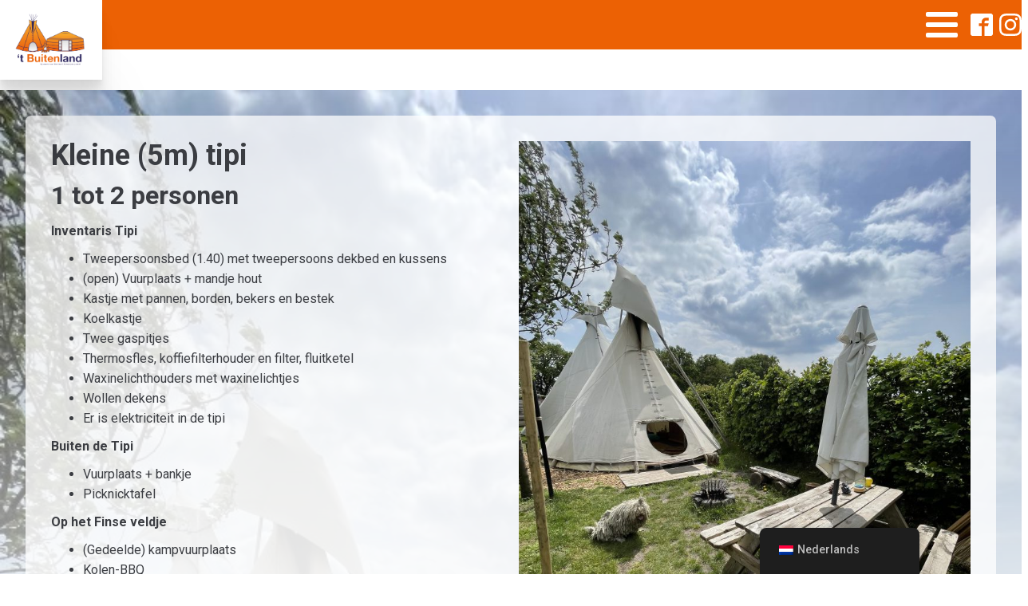

--- FILE ---
content_type: text/html; charset=UTF-8
request_url: https://www.het-buitenland.nl/accomodaties/kleine-tipi-2/
body_size: 14381
content:
<!DOCTYPE html>
<html lang="nl-NL" >
<head>
<meta charset="UTF-8">
<meta name="viewport" content="width=device-width, initial-scale=1.0">
<!-- WP_HEAD() START -->
<title>Kleine (5m) tipi - &#039;t Buitenland</title>

			<script type='text/javascript' src='//ajax.googleapis.com/ajax/libs/webfont/1/webfont.js'></script>
			<script type="text/javascript">
			WebFont.load({
				google: {
					families: ["Roboto:100,200,300,400,500,600,700,800,900","Roboto:100,200,300,400,500,600,700,800,900"]
				}
			});
			</script>
			<meta name='robots' content='max-image-preview:large' />

<!-- Google Tag Manager for WordPress by gtm4wp.com -->
<script data-cfasync="false" data-pagespeed-no-defer>
	var gtm4wp_datalayer_name = "dataLayer";
	var dataLayer = dataLayer || [];
</script>
<!-- End Google Tag Manager for WordPress by gtm4wp.com --><link rel='dns-prefetch' href='//api.tommybookingsupport.com' />
<link rel="alternate" title="oEmbed (JSON)" type="application/json+oembed" href="https://www.het-buitenland.nl/wp-json/oembed/1.0/embed?url=https%3A%2F%2Fwww.het-buitenland.nl%2Faccomodaties%2Fkleine-tipi-2%2F" />
<link rel="alternate" title="oEmbed (XML)" type="text/xml+oembed" href="https://www.het-buitenland.nl/wp-json/oembed/1.0/embed?url=https%3A%2F%2Fwww.het-buitenland.nl%2Faccomodaties%2Fkleine-tipi-2%2F&#038;format=xml" />
<style id='wp-img-auto-sizes-contain-inline-css' type='text/css'>
img:is([sizes=auto i],[sizes^="auto," i]){contain-intrinsic-size:3000px 1500px}
/*# sourceURL=wp-img-auto-sizes-contain-inline-css */
</style>
<style id='wp-block-library-inline-css' type='text/css'>
:root{--wp-block-synced-color:#7a00df;--wp-block-synced-color--rgb:122,0,223;--wp-bound-block-color:var(--wp-block-synced-color);--wp-editor-canvas-background:#ddd;--wp-admin-theme-color:#007cba;--wp-admin-theme-color--rgb:0,124,186;--wp-admin-theme-color-darker-10:#006ba1;--wp-admin-theme-color-darker-10--rgb:0,107,160.5;--wp-admin-theme-color-darker-20:#005a87;--wp-admin-theme-color-darker-20--rgb:0,90,135;--wp-admin-border-width-focus:2px}@media (min-resolution:192dpi){:root{--wp-admin-border-width-focus:1.5px}}.wp-element-button{cursor:pointer}:root .has-very-light-gray-background-color{background-color:#eee}:root .has-very-dark-gray-background-color{background-color:#313131}:root .has-very-light-gray-color{color:#eee}:root .has-very-dark-gray-color{color:#313131}:root .has-vivid-green-cyan-to-vivid-cyan-blue-gradient-background{background:linear-gradient(135deg,#00d084,#0693e3)}:root .has-purple-crush-gradient-background{background:linear-gradient(135deg,#34e2e4,#4721fb 50%,#ab1dfe)}:root .has-hazy-dawn-gradient-background{background:linear-gradient(135deg,#faaca8,#dad0ec)}:root .has-subdued-olive-gradient-background{background:linear-gradient(135deg,#fafae1,#67a671)}:root .has-atomic-cream-gradient-background{background:linear-gradient(135deg,#fdd79a,#004a59)}:root .has-nightshade-gradient-background{background:linear-gradient(135deg,#330968,#31cdcf)}:root .has-midnight-gradient-background{background:linear-gradient(135deg,#020381,#2874fc)}:root{--wp--preset--font-size--normal:16px;--wp--preset--font-size--huge:42px}.has-regular-font-size{font-size:1em}.has-larger-font-size{font-size:2.625em}.has-normal-font-size{font-size:var(--wp--preset--font-size--normal)}.has-huge-font-size{font-size:var(--wp--preset--font-size--huge)}.has-text-align-center{text-align:center}.has-text-align-left{text-align:left}.has-text-align-right{text-align:right}.has-fit-text{white-space:nowrap!important}#end-resizable-editor-section{display:none}.aligncenter{clear:both}.items-justified-left{justify-content:flex-start}.items-justified-center{justify-content:center}.items-justified-right{justify-content:flex-end}.items-justified-space-between{justify-content:space-between}.screen-reader-text{border:0;clip-path:inset(50%);height:1px;margin:-1px;overflow:hidden;padding:0;position:absolute;width:1px;word-wrap:normal!important}.screen-reader-text:focus{background-color:#ddd;clip-path:none;color:#444;display:block;font-size:1em;height:auto;left:5px;line-height:normal;padding:15px 23px 14px;text-decoration:none;top:5px;width:auto;z-index:100000}html :where(.has-border-color){border-style:solid}html :where([style*=border-top-color]){border-top-style:solid}html :where([style*=border-right-color]){border-right-style:solid}html :where([style*=border-bottom-color]){border-bottom-style:solid}html :where([style*=border-left-color]){border-left-style:solid}html :where([style*=border-width]){border-style:solid}html :where([style*=border-top-width]){border-top-style:solid}html :where([style*=border-right-width]){border-right-style:solid}html :where([style*=border-bottom-width]){border-bottom-style:solid}html :where([style*=border-left-width]){border-left-style:solid}html :where(img[class*=wp-image-]){height:auto;max-width:100%}:where(figure){margin:0 0 1em}html :where(.is-position-sticky){--wp-admin--admin-bar--position-offset:var(--wp-admin--admin-bar--height,0px)}@media screen and (max-width:600px){html :where(.is-position-sticky){--wp-admin--admin-bar--position-offset:0px}}

/*# sourceURL=wp-block-library-inline-css */
</style><style id='global-styles-inline-css' type='text/css'>
:root{--wp--preset--aspect-ratio--square: 1;--wp--preset--aspect-ratio--4-3: 4/3;--wp--preset--aspect-ratio--3-4: 3/4;--wp--preset--aspect-ratio--3-2: 3/2;--wp--preset--aspect-ratio--2-3: 2/3;--wp--preset--aspect-ratio--16-9: 16/9;--wp--preset--aspect-ratio--9-16: 9/16;--wp--preset--color--black: #000000;--wp--preset--color--cyan-bluish-gray: #abb8c3;--wp--preset--color--white: #ffffff;--wp--preset--color--pale-pink: #f78da7;--wp--preset--color--vivid-red: #cf2e2e;--wp--preset--color--luminous-vivid-orange: #ff6900;--wp--preset--color--luminous-vivid-amber: #fcb900;--wp--preset--color--light-green-cyan: #7bdcb5;--wp--preset--color--vivid-green-cyan: #00d084;--wp--preset--color--pale-cyan-blue: #8ed1fc;--wp--preset--color--vivid-cyan-blue: #0693e3;--wp--preset--color--vivid-purple: #9b51e0;--wp--preset--gradient--vivid-cyan-blue-to-vivid-purple: linear-gradient(135deg,rgb(6,147,227) 0%,rgb(155,81,224) 100%);--wp--preset--gradient--light-green-cyan-to-vivid-green-cyan: linear-gradient(135deg,rgb(122,220,180) 0%,rgb(0,208,130) 100%);--wp--preset--gradient--luminous-vivid-amber-to-luminous-vivid-orange: linear-gradient(135deg,rgb(252,185,0) 0%,rgb(255,105,0) 100%);--wp--preset--gradient--luminous-vivid-orange-to-vivid-red: linear-gradient(135deg,rgb(255,105,0) 0%,rgb(207,46,46) 100%);--wp--preset--gradient--very-light-gray-to-cyan-bluish-gray: linear-gradient(135deg,rgb(238,238,238) 0%,rgb(169,184,195) 100%);--wp--preset--gradient--cool-to-warm-spectrum: linear-gradient(135deg,rgb(74,234,220) 0%,rgb(151,120,209) 20%,rgb(207,42,186) 40%,rgb(238,44,130) 60%,rgb(251,105,98) 80%,rgb(254,248,76) 100%);--wp--preset--gradient--blush-light-purple: linear-gradient(135deg,rgb(255,206,236) 0%,rgb(152,150,240) 100%);--wp--preset--gradient--blush-bordeaux: linear-gradient(135deg,rgb(254,205,165) 0%,rgb(254,45,45) 50%,rgb(107,0,62) 100%);--wp--preset--gradient--luminous-dusk: linear-gradient(135deg,rgb(255,203,112) 0%,rgb(199,81,192) 50%,rgb(65,88,208) 100%);--wp--preset--gradient--pale-ocean: linear-gradient(135deg,rgb(255,245,203) 0%,rgb(182,227,212) 50%,rgb(51,167,181) 100%);--wp--preset--gradient--electric-grass: linear-gradient(135deg,rgb(202,248,128) 0%,rgb(113,206,126) 100%);--wp--preset--gradient--midnight: linear-gradient(135deg,rgb(2,3,129) 0%,rgb(40,116,252) 100%);--wp--preset--font-size--small: 13px;--wp--preset--font-size--medium: 20px;--wp--preset--font-size--large: 36px;--wp--preset--font-size--x-large: 42px;--wp--preset--spacing--20: 0.44rem;--wp--preset--spacing--30: 0.67rem;--wp--preset--spacing--40: 1rem;--wp--preset--spacing--50: 1.5rem;--wp--preset--spacing--60: 2.25rem;--wp--preset--spacing--70: 3.38rem;--wp--preset--spacing--80: 5.06rem;--wp--preset--shadow--natural: 6px 6px 9px rgba(0, 0, 0, 0.2);--wp--preset--shadow--deep: 12px 12px 50px rgba(0, 0, 0, 0.4);--wp--preset--shadow--sharp: 6px 6px 0px rgba(0, 0, 0, 0.2);--wp--preset--shadow--outlined: 6px 6px 0px -3px rgb(255, 255, 255), 6px 6px rgb(0, 0, 0);--wp--preset--shadow--crisp: 6px 6px 0px rgb(0, 0, 0);}:where(.is-layout-flex){gap: 0.5em;}:where(.is-layout-grid){gap: 0.5em;}body .is-layout-flex{display: flex;}.is-layout-flex{flex-wrap: wrap;align-items: center;}.is-layout-flex > :is(*, div){margin: 0;}body .is-layout-grid{display: grid;}.is-layout-grid > :is(*, div){margin: 0;}:where(.wp-block-columns.is-layout-flex){gap: 2em;}:where(.wp-block-columns.is-layout-grid){gap: 2em;}:where(.wp-block-post-template.is-layout-flex){gap: 1.25em;}:where(.wp-block-post-template.is-layout-grid){gap: 1.25em;}.has-black-color{color: var(--wp--preset--color--black) !important;}.has-cyan-bluish-gray-color{color: var(--wp--preset--color--cyan-bluish-gray) !important;}.has-white-color{color: var(--wp--preset--color--white) !important;}.has-pale-pink-color{color: var(--wp--preset--color--pale-pink) !important;}.has-vivid-red-color{color: var(--wp--preset--color--vivid-red) !important;}.has-luminous-vivid-orange-color{color: var(--wp--preset--color--luminous-vivid-orange) !important;}.has-luminous-vivid-amber-color{color: var(--wp--preset--color--luminous-vivid-amber) !important;}.has-light-green-cyan-color{color: var(--wp--preset--color--light-green-cyan) !important;}.has-vivid-green-cyan-color{color: var(--wp--preset--color--vivid-green-cyan) !important;}.has-pale-cyan-blue-color{color: var(--wp--preset--color--pale-cyan-blue) !important;}.has-vivid-cyan-blue-color{color: var(--wp--preset--color--vivid-cyan-blue) !important;}.has-vivid-purple-color{color: var(--wp--preset--color--vivid-purple) !important;}.has-black-background-color{background-color: var(--wp--preset--color--black) !important;}.has-cyan-bluish-gray-background-color{background-color: var(--wp--preset--color--cyan-bluish-gray) !important;}.has-white-background-color{background-color: var(--wp--preset--color--white) !important;}.has-pale-pink-background-color{background-color: var(--wp--preset--color--pale-pink) !important;}.has-vivid-red-background-color{background-color: var(--wp--preset--color--vivid-red) !important;}.has-luminous-vivid-orange-background-color{background-color: var(--wp--preset--color--luminous-vivid-orange) !important;}.has-luminous-vivid-amber-background-color{background-color: var(--wp--preset--color--luminous-vivid-amber) !important;}.has-light-green-cyan-background-color{background-color: var(--wp--preset--color--light-green-cyan) !important;}.has-vivid-green-cyan-background-color{background-color: var(--wp--preset--color--vivid-green-cyan) !important;}.has-pale-cyan-blue-background-color{background-color: var(--wp--preset--color--pale-cyan-blue) !important;}.has-vivid-cyan-blue-background-color{background-color: var(--wp--preset--color--vivid-cyan-blue) !important;}.has-vivid-purple-background-color{background-color: var(--wp--preset--color--vivid-purple) !important;}.has-black-border-color{border-color: var(--wp--preset--color--black) !important;}.has-cyan-bluish-gray-border-color{border-color: var(--wp--preset--color--cyan-bluish-gray) !important;}.has-white-border-color{border-color: var(--wp--preset--color--white) !important;}.has-pale-pink-border-color{border-color: var(--wp--preset--color--pale-pink) !important;}.has-vivid-red-border-color{border-color: var(--wp--preset--color--vivid-red) !important;}.has-luminous-vivid-orange-border-color{border-color: var(--wp--preset--color--luminous-vivid-orange) !important;}.has-luminous-vivid-amber-border-color{border-color: var(--wp--preset--color--luminous-vivid-amber) !important;}.has-light-green-cyan-border-color{border-color: var(--wp--preset--color--light-green-cyan) !important;}.has-vivid-green-cyan-border-color{border-color: var(--wp--preset--color--vivid-green-cyan) !important;}.has-pale-cyan-blue-border-color{border-color: var(--wp--preset--color--pale-cyan-blue) !important;}.has-vivid-cyan-blue-border-color{border-color: var(--wp--preset--color--vivid-cyan-blue) !important;}.has-vivid-purple-border-color{border-color: var(--wp--preset--color--vivid-purple) !important;}.has-vivid-cyan-blue-to-vivid-purple-gradient-background{background: var(--wp--preset--gradient--vivid-cyan-blue-to-vivid-purple) !important;}.has-light-green-cyan-to-vivid-green-cyan-gradient-background{background: var(--wp--preset--gradient--light-green-cyan-to-vivid-green-cyan) !important;}.has-luminous-vivid-amber-to-luminous-vivid-orange-gradient-background{background: var(--wp--preset--gradient--luminous-vivid-amber-to-luminous-vivid-orange) !important;}.has-luminous-vivid-orange-to-vivid-red-gradient-background{background: var(--wp--preset--gradient--luminous-vivid-orange-to-vivid-red) !important;}.has-very-light-gray-to-cyan-bluish-gray-gradient-background{background: var(--wp--preset--gradient--very-light-gray-to-cyan-bluish-gray) !important;}.has-cool-to-warm-spectrum-gradient-background{background: var(--wp--preset--gradient--cool-to-warm-spectrum) !important;}.has-blush-light-purple-gradient-background{background: var(--wp--preset--gradient--blush-light-purple) !important;}.has-blush-bordeaux-gradient-background{background: var(--wp--preset--gradient--blush-bordeaux) !important;}.has-luminous-dusk-gradient-background{background: var(--wp--preset--gradient--luminous-dusk) !important;}.has-pale-ocean-gradient-background{background: var(--wp--preset--gradient--pale-ocean) !important;}.has-electric-grass-gradient-background{background: var(--wp--preset--gradient--electric-grass) !important;}.has-midnight-gradient-background{background: var(--wp--preset--gradient--midnight) !important;}.has-small-font-size{font-size: var(--wp--preset--font-size--small) !important;}.has-medium-font-size{font-size: var(--wp--preset--font-size--medium) !important;}.has-large-font-size{font-size: var(--wp--preset--font-size--large) !important;}.has-x-large-font-size{font-size: var(--wp--preset--font-size--x-large) !important;}
/*# sourceURL=global-styles-inline-css */
</style>

<style id='classic-theme-styles-inline-css' type='text/css'>
/*! This file is auto-generated */
.wp-block-button__link{color:#fff;background-color:#32373c;border-radius:9999px;box-shadow:none;text-decoration:none;padding:calc(.667em + 2px) calc(1.333em + 2px);font-size:1.125em}.wp-block-file__button{background:#32373c;color:#fff;text-decoration:none}
/*# sourceURL=/wp-includes/css/classic-themes.min.css */
</style>
<link rel='stylesheet' id='oxygen-css' href='https://www.het-buitenland.nl/wp-content/plugins/oxygen/component-framework/oxygen.css?ver=4.9.1' type='text/css' media='all' />
<link rel='stylesheet' id='core-sss-css' href='https://www.het-buitenland.nl/wp-content/plugins/oxy-ninja/public/css/core-sss.min.css?ver=3.5.3' type='text/css' media='all' />
<link rel='stylesheet' id='trp-floater-language-switcher-style-css' href='https://www.het-buitenland.nl/wp-content/plugins/translatepress-multilingual/assets/css/trp-floater-language-switcher.css?ver=3.0' type='text/css' media='all' />
<link rel='stylesheet' id='trp-language-switcher-style-css' href='https://www.het-buitenland.nl/wp-content/plugins/translatepress-multilingual/assets/css/trp-language-switcher.css?ver=3.0' type='text/css' media='all' />
<link rel='stylesheet' id='splide-css' href='https://www.het-buitenland.nl/wp-content/plugins/oxy-ninja/public/css/splide.min.css?ver=4.0.14' type='text/css' media='all' />
<script type="text/javascript" src="https://www.het-buitenland.nl/wp-includes/js/jquery/jquery.min.js?ver=3.7.1" id="jquery-core-js"></script>
<script type="text/javascript" src="https://www.het-buitenland.nl/wp-includes/js/jquery/jquery-migrate.min.js?ver=3.4.1" id="jquery-migrate-js"></script>
<script type="text/javascript" src="https://www.het-buitenland.nl/wp-content/plugins/oxy-ninja/public/js/splide/splide.min.js?ver=4.0.14" id="splide-js"></script>
<script type="text/javascript" src="https://www.het-buitenland.nl/wp-content/plugins/oxy-ninja/public/js/splide/splide-extension-auto-scroll.min.js?ver=0.5.2" id="splide-autoscroll-js"></script>
<link rel="https://api.w.org/" href="https://www.het-buitenland.nl/wp-json/" /><link rel="alternate" title="JSON" type="application/json" href="https://www.het-buitenland.nl/wp-json/wp/v2/accomodaties/75" /><link rel="EditURI" type="application/rsd+xml" title="RSD" href="https://www.het-buitenland.nl/xmlrpc.php?rsd" />
<meta name="generator" content="WordPress 6.9" />
<link rel="canonical" href="https://www.het-buitenland.nl/accomodaties/kleine-tipi-2/" />
<link rel='shortlink' href='https://www.het-buitenland.nl/?p=75' />
<style id='script-65e6e278e2b26-sass-css' type='text/css'>
#amelia-container{padding:0 !important}.am-els__available{display:none !important}.am-ec{width:800px !important;max-width:100% !important}
</style>
<link rel="alternate" hreflang="nl-NL" href="https://www.het-buitenland.nl/accomodaties/kleine-tipi-2/"/>
<link rel="alternate" hreflang="en-GB" href="https://www.het-buitenland.nl/en/accomodaties/kleine-tipi-2/"/>
<link rel="alternate" hreflang="fr-FR" href="https://www.het-buitenland.nl/fr/accomodaties/kleine-tipi-2/"/>
<link rel="alternate" hreflang="de-DE" href="https://www.het-buitenland.nl/de/accomodaties/kleine-tipi-2/"/>
<link rel="alternate" hreflang="nl" href="https://www.het-buitenland.nl/accomodaties/kleine-tipi-2/"/>
<link rel="alternate" hreflang="en" href="https://www.het-buitenland.nl/en/accomodaties/kleine-tipi-2/"/>
<link rel="alternate" hreflang="fr" href="https://www.het-buitenland.nl/fr/accomodaties/kleine-tipi-2/"/>
<link rel="alternate" hreflang="de" href="https://www.het-buitenland.nl/de/accomodaties/kleine-tipi-2/"/>

<!-- Google Tag Manager for WordPress by gtm4wp.com -->
<!-- GTM Container placement set to manual -->
<script data-cfasync="false" data-pagespeed-no-defer type="text/javascript">
	var dataLayer_content = {"pagePostType":"accomodaties","pagePostType2":"single-accomodaties","pagePostAuthor":"beheerder","browserName":"","browserVersion":"","browserEngineName":"","browserEngineVersion":"","osName":"","osVersion":"","deviceType":"bot","deviceManufacturer":"","deviceModel":"","geoCountryCode":"(geen geogegevens beschikbaar)","geoCountryName":"(geen geogegevens beschikbaar)","geoRegionCode":"(geen geogegevens beschikbaar)","geoRegionName":"(geen geogegevens beschikbaar)","geoCity":"(geen geogegevens beschikbaar)","geoZipcode":"(geen geogegevens beschikbaar)","geoLatitude":"(geen geogegevens beschikbaar)","geoLongitude":"(geen geogegevens beschikbaar)","geoFullGeoData":{"success":false,"error":{"code":101,"type":"missing_access_key","info":"You have not supplied an API Access Key. [Required format: access_key=YOUR_ACCESS_KEY]"}}};
	dataLayer.push( dataLayer_content );
</script>
<script data-cfasync="false" data-pagespeed-no-defer type="text/javascript">
(function(w,d,s,l,i){w[l]=w[l]||[];w[l].push({'gtm.start':
new Date().getTime(),event:'gtm.js'});var f=d.getElementsByTagName(s)[0],
j=d.createElement(s),dl=l!='dataLayer'?'&l='+l:'';j.async=true;j.src=
'//www.googletagmanager.com/gtm.js?id='+i+dl;f.parentNode.insertBefore(j,f);
})(window,document,'script','dataLayer','GTM-N95LZ9B');
</script>
<!-- End Google Tag Manager for WordPress by gtm4wp.com --><link rel='stylesheet' id='oxygen-cache-14-css' href='//www.het-buitenland.nl/wp-content/uploads/oxygen/css/14.css?cache=1728892116&#038;ver=6.9' type='text/css' media='all' />
<link rel='stylesheet' id='oxygen-cache-23-css' href='//www.het-buitenland.nl/wp-content/uploads/oxygen/css/23.css?cache=1760958599&#038;ver=6.9' type='text/css' media='all' />
<link rel='stylesheet' id='oxygen-universal-styles-css' href='//www.het-buitenland.nl/wp-content/uploads/oxygen/css/universal.css?cache=1760958599&#038;ver=6.9' type='text/css' media='all' />
<!-- END OF WP_HEAD() -->
<link rel='stylesheet' id='glightbox-css' href='https://www.het-buitenland.nl/wp-content/plugins/oxy-ninja/public/css/glightbox.min.css?ver=3.2.0' type='text/css' media='all' />
</head>
<body class="wp-singular accomodaties-template-default single single-accomodaties postid-75 wp-theme-oxygen-is-not-a-theme  wp-embed-responsive oxygen-body translatepress-nl_NL" >


<!-- GTM Container placement set to manual -->
<!-- Google Tag Manager (noscript) -->
				<noscript><iframe src="https://www.googletagmanager.com/ns.html?id=GTM-N95LZ9B" height="0" width="0" style="display:none;visibility:hidden" aria-hidden="true"></iframe></noscript>
<!-- End Google Tag Manager (noscript) -->


	
<!-- GTM Container placement set to manual -->
<!-- Google Tag Manager (noscript) -->
<!-- GTM Container placement set to manual -->
<!-- Google Tag Manager (noscript) -->					<section id="section-1-14" class=" ct-section" ><div class="ct-section-inner-wrap"><div id="div_block-6-14" class="ct-div-block box-shadow" ><img  id="image-5-14" alt="" src="https://www.het-buitenland.nl/wp-content/uploads/logo.png" class="ct-image"/></div><div id="div_block-7-14" class="ct-div-block" ><nav id="_nav_menu-8-14" class="oxy-nav-menu oxy-nav-menu-dropdowns oxy-nav-menu-dropdown-arrow" ><div class='oxy-menu-toggle'><div class='oxy-nav-menu-hamburger-wrap'><div class='oxy-nav-menu-hamburger'><div class='oxy-nav-menu-hamburger-line'></div><div class='oxy-nav-menu-hamburger-line'></div><div class='oxy-nav-menu-hamburger-line'></div></div></div></div><div class="menu-hoofdmenu-container"><ul id="menu-hoofdmenu" class="oxy-nav-menu-list"><li id="menu-item-59" class="menu-item menu-item-type-custom menu-item-object-custom menu-item-59"><a href="/">Home</a></li>
<li id="menu-item-60" class="menu-item menu-item-type-post_type menu-item-object-page menu-item-60"><a href="https://www.het-buitenland.nl/groepen/">Groepen</a></li>
<li id="menu-item-61" class="menu-item menu-item-type-post_type menu-item-object-page current-menu-ancestor current-menu-parent current_page_parent current_page_ancestor menu-item-has-children menu-item-61"><a href="https://www.het-buitenland.nl/onze-accommodaties/">Onze accommodaties</a>
<ul class="sub-menu">
	<li id="menu-item-63" class="menu-item menu-item-type-post_type menu-item-object-accomodaties menu-item-63"><a href="https://www.het-buitenland.nl/accomodaties/yurt-champa/">Yurt Champa</a></li>
	<li id="menu-item-76" class="menu-item menu-item-type-post_type menu-item-object-accomodaties current-menu-item menu-item-76"><a href="https://www.het-buitenland.nl/accomodaties/kleine-tipi-2/" aria-current="page">Kleine (5m) tipi</a></li>
	<li id="menu-item-82" class="menu-item menu-item-type-post_type menu-item-object-accomodaties menu-item-82"><a href="https://www.het-buitenland.nl/accomodaties/yurt-dawa/">Yurt Dawa</a></li>
	<li id="menu-item-83" class="menu-item menu-item-type-post_type menu-item-object-accomodaties menu-item-83"><a href="https://www.het-buitenland.nl/accomodaties/yurt-nyima/">Yurt Nyima</a></li>
	<li id="menu-item-84" class="menu-item menu-item-type-post_type menu-item-object-accomodaties menu-item-84"><a href="https://www.het-buitenland.nl/accomodaties/yurt-yuna/">Yurt Yuna</a></li>
	<li id="menu-item-81" class="menu-item menu-item-type-post_type menu-item-object-accomodaties menu-item-81"><a href="https://www.het-buitenland.nl/accomodaties/kleine-tipi/">Kleine (6m) Tipi</a></li>
	<li id="menu-item-80" class="menu-item menu-item-type-post_type menu-item-object-accomodaties menu-item-80"><a href="https://www.het-buitenland.nl/accomodaties/grote-tipi/">Grote (8m) Tipi</a></li>
	<li id="menu-item-79" class="menu-item menu-item-type-post_type menu-item-object-accomodaties menu-item-79"><a href="https://www.het-buitenland.nl/accomodaties/kota-hirvi/">Kota Hirvi</a></li>
	<li id="menu-item-78" class="menu-item menu-item-type-post_type menu-item-object-accomodaties menu-item-78"><a href="https://www.het-buitenland.nl/accomodaties/kota-karhu/">Kota Karhu</a></li>
	<li id="menu-item-77" class="menu-item menu-item-type-post_type menu-item-object-accomodaties menu-item-77"><a href="https://www.het-buitenland.nl/accomodaties/hout-keet/">Hout Keet</a></li>
	<li id="menu-item-87" class="menu-item menu-item-type-post_type menu-item-object-accomodaties menu-item-87"><a href="https://www.het-buitenland.nl/accomodaties/kampement-van-yurts/">Kampement van Yurts</a></li>
	<li id="menu-item-86" class="menu-item menu-item-type-post_type menu-item-object-accomodaties menu-item-86"><a href="https://www.het-buitenland.nl/accomodaties/finse-veldje/">Finse Veldje</a></li>
	<li id="menu-item-85" class="menu-item menu-item-type-post_type menu-item-object-accomodaties menu-item-85"><a href="https://www.het-buitenland.nl/accomodaties/finse-veldje-en-het-kampement/">Complete terrein</a></li>
</ul>
</li>
<li id="menu-item-218" class="menu-item menu-item-type-custom menu-item-object-custom menu-item-218"><a href="/#div_block-360-8">Virtuele tour</a></li>
<li id="menu-item-62" class="menu-item menu-item-type-post_type menu-item-object-page menu-item-62"><a href="https://www.het-buitenland.nl/contact/">Contact</a></li>
</ul></div></nav><div id="div_block-26-14" class="ct-div-block" ><div id="_social_icons-27-14" class="oxy-social-icons" ><a href='https://www.facebook.com/TBuitenland' target='_blank' class='oxy-social-icons-facebook'><svg><title>Visit our Facebook</title><use xlink:href='#oxy-social-icons-icon-facebook-blank'></use></svg></a><a href='https://www.instagram.com/het.buitenland/' target='_blank' class='oxy-social-icons-instagram'><svg><title>Visit our Instagram</title><use xlink:href='#oxy-social-icons-icon-instagram-blank'></use></svg></a></div></div></div></div></section><section id="section-11-14" class=" ct-section " ><div class="ct-section-inner-wrap"><div id="div_block-19-14" class="ct-div-block box-shadow" ><section id="section-2-23" class=" ct-section" style="background-image: linear-gradient(rgba(0,0,0,0), #ffffff 50%), url(https://www.het-buitenland.nl/wp-content/uploads/1-11-768x1024.jpg);background-size:auto,  cover;" ><div class="ct-section-inner-wrap"><div id="div_block-6-23" class="ct-div-block mb-3 pa-3" ><div id="div_block-11-23" class="ct-div-block" ><h1 id="headline-8-23" class="ct-headline mb-2"><span id="span-9-23" class="ct-span" >Kleine (5m) tipi</span></h1><h2 id="headline-91-23" class="ct-headline mb-2">1 tot <span id="span-92-23" class="ct-span" >2</span> personen<br></h2><div id="text_block-17-23" class="ct-text-block" ><span id="span-14-23" class="ct-span oxy-stock-content-styles" ><p><strong>Inventaris Tipi</strong></p>
<ul>
<li>Tweepersoonsbed (1.40) met tweepersoons dekbed en kussens</li>
<li>(open) Vuurplaats + mandje hout</li>
<li>Kastje met pannen, borden, bekers en bestek</li>
<li>Koelkastje</li>
<li>Twee gaspitjes</li>
<li>Thermosfles, koffiefilterhouder en filter, fluitketel</li>
<li>Waxinelichthouders met waxinelichtjes</li>
<li>Wollen dekens</li>
<li>Er is elektriciteit in de tipi</li>
</ul>
<p><strong>Buiten de Tipi</strong></p>
<ul>
<li>Vuurplaats + bankje</li>
<li>Picknicktafel</li>
</ul>
<p><strong>Op het Finse veldje</strong></p>
<ul>
<li>(Gedeelde) kampvuurplaats</li>
<li>Kolen-BBQ</li>
<li>Afwasplek</li>
</ul>
</span></div><img  id="image-165-23" alt="" src="https://www.het-buitenland.nl/wp-content/uploads/1-11-scaled.jpg" class="ct-image mb-2"/>
		<div id="-oxyninja_slider-97-23" class="oxy-oxyninja-slider " ><div class="splide"><div class="splide__track"><div class="splide__list"><a href="https://www.het-buitenland.nl/wp-content/uploads/1-11-768x1024.jpg" class="glightbox"><img width="225" height="300" src="https://www.het-buitenland.nl/wp-content/uploads/1-11-225x300.jpg" class="attachment-medium size-medium" alt="" decoding="async" loading="lazy" srcset="https://www.het-buitenland.nl/wp-content/uploads/1-11-225x300.jpg 225w, https://www.het-buitenland.nl/wp-content/uploads/1-11-768x1024.jpg 768w, https://www.het-buitenland.nl/wp-content/uploads/1-11-1152x1536.jpg 1152w, https://www.het-buitenland.nl/wp-content/uploads/1-11-1536x2048.jpg 1536w, https://www.het-buitenland.nl/wp-content/uploads/1-11-scaled.jpg 1920w" sizes="auto, (max-width: 225px) 100vw, 225px" /></a><a href="https://www.het-buitenland.nl/wp-content/uploads/2-11-768x1024.jpg" class="glightbox"><img width="225" height="300" src="https://www.het-buitenland.nl/wp-content/uploads/2-11-225x300.jpg" class="attachment-medium size-medium" alt="" decoding="async" loading="lazy" srcset="https://www.het-buitenland.nl/wp-content/uploads/2-11-225x300.jpg 225w, https://www.het-buitenland.nl/wp-content/uploads/2-11-768x1024.jpg 768w, https://www.het-buitenland.nl/wp-content/uploads/2-11-1152x1536.jpg 1152w, https://www.het-buitenland.nl/wp-content/uploads/2-11-1536x2048.jpg 1536w, https://www.het-buitenland.nl/wp-content/uploads/2-11-scaled.jpg 1920w" sizes="auto, (max-width: 225px) 100vw, 225px" /></a><a href="https://www.het-buitenland.nl/wp-content/uploads/3-11-1024x768.jpg" class="glightbox"><img width="300" height="225" src="https://www.het-buitenland.nl/wp-content/uploads/3-11-300x225.jpg" class="attachment-medium size-medium" alt="" decoding="async" loading="lazy" srcset="https://www.het-buitenland.nl/wp-content/uploads/3-11-300x225.jpg 300w, https://www.het-buitenland.nl/wp-content/uploads/3-11-1024x768.jpg 1024w, https://www.het-buitenland.nl/wp-content/uploads/3-11-768x576.jpg 768w, https://www.het-buitenland.nl/wp-content/uploads/3-11.jpg 1280w" sizes="auto, (max-width: 300px) 100vw, 300px" /></a><a href="https://www.het-buitenland.nl/wp-content/uploads/4-4-1024x768.jpg" class="glightbox"><img width="300" height="225" src="https://www.het-buitenland.nl/wp-content/uploads/4-4-300x225.jpg" class="attachment-medium size-medium" alt="" decoding="async" loading="lazy" srcset="https://www.het-buitenland.nl/wp-content/uploads/4-4-300x225.jpg 300w, https://www.het-buitenland.nl/wp-content/uploads/4-4-1024x768.jpg 1024w, https://www.het-buitenland.nl/wp-content/uploads/4-4-768x576.jpg 768w, https://www.het-buitenland.nl/wp-content/uploads/4-4.jpg 1280w" sizes="auto, (max-width: 300px) 100vw, 300px" /></a><a href="https://www.het-buitenland.nl/wp-content/uploads/5-1-1024x768.jpg" class="glightbox"><img width="300" height="225" src="https://www.het-buitenland.nl/wp-content/uploads/5-1-300x225.jpg" class="attachment-medium size-medium" alt="" decoding="async" loading="lazy" srcset="https://www.het-buitenland.nl/wp-content/uploads/5-1-300x225.jpg 300w, https://www.het-buitenland.nl/wp-content/uploads/5-1-1024x768.jpg 1024w, https://www.het-buitenland.nl/wp-content/uploads/5-1-768x576.jpg 768w, https://www.het-buitenland.nl/wp-content/uploads/5-1.jpg 1280w" sizes="auto, (max-width: 300px) 100vw, 300px" /></a><a href="https://www.het-buitenland.nl/wp-content/uploads/6-1-1024x902.jpg" class="glightbox"><img width="300" height="264" src="https://www.het-buitenland.nl/wp-content/uploads/6-1-300x264.jpg" class="attachment-medium size-medium" alt="" decoding="async" loading="lazy" srcset="https://www.het-buitenland.nl/wp-content/uploads/6-1-300x264.jpg 300w, https://www.het-buitenland.nl/wp-content/uploads/6-1-1024x902.jpg 1024w, https://www.het-buitenland.nl/wp-content/uploads/6-1-768x677.jpg 768w, https://www.het-buitenland.nl/wp-content/uploads/6-1.jpg 1280w" sizes="auto, (max-width: 300px) 100vw, 300px" /></a><a href="https://www.het-buitenland.nl/wp-content/uploads/7-1024x768.jpg" class="glightbox"><img width="300" height="225" src="https://www.het-buitenland.nl/wp-content/uploads/7-300x225.jpg" class="attachment-medium size-medium" alt="" decoding="async" loading="lazy" srcset="https://www.het-buitenland.nl/wp-content/uploads/7-300x225.jpg 300w, https://www.het-buitenland.nl/wp-content/uploads/7-1024x768.jpg 1024w, https://www.het-buitenland.nl/wp-content/uploads/7-768x576.jpg 768w, https://www.het-buitenland.nl/wp-content/uploads/7-1536x1152.jpg 1536w, https://www.het-buitenland.nl/wp-content/uploads/7-2048x1536.jpg 2048w, https://www.het-buitenland.nl/wp-content/uploads/7-scaled.jpg 2560w" sizes="auto, (max-width: 300px) 100vw, 300px" /></a><a href="https://www.het-buitenland.nl/wp-content/uploads/IMG_1462-fb.jpg" class="glightbox"><img width="225" height="300" src="https://www.het-buitenland.nl/wp-content/uploads/IMG_1462-fb-225x300.jpg" class="attachment-medium size-medium" alt="" decoding="async" loading="lazy" srcset="https://www.het-buitenland.nl/wp-content/uploads/IMG_1462-fb-225x300.jpg 225w, https://www.het-buitenland.nl/wp-content/uploads/IMG_1462-fb.jpg 600w" sizes="auto, (max-width: 225px) 100vw, 225px" /></a><a href="https://www.het-buitenland.nl/wp-content/uploads/2020-4-1024x768.jpg" class="glightbox"><img width="300" height="225" src="https://www.het-buitenland.nl/wp-content/uploads/2020-4-300x225.jpg" class="attachment-medium size-medium" alt="" decoding="async" loading="lazy" srcset="https://www.het-buitenland.nl/wp-content/uploads/2020-4-300x225.jpg 300w, https://www.het-buitenland.nl/wp-content/uploads/2020-4-1024x768.jpg 1024w, https://www.het-buitenland.nl/wp-content/uploads/2020-4-768x576.jpg 768w, https://www.het-buitenland.nl/wp-content/uploads/2020-4-1536x1152.jpg 1536w, https://www.het-buitenland.nl/wp-content/uploads/2020-4-2048x1536.jpg 2048w, https://www.het-buitenland.nl/wp-content/uploads/2020-4-scaled.jpg 2560w" sizes="auto, (max-width: 300px) 100vw, 300px" /></a><a href="https://www.het-buitenland.nl/wp-content/uploads/IMG_E4137-1024x768.jpg" class="glightbox"><img width="300" height="225" src="https://www.het-buitenland.nl/wp-content/uploads/IMG_E4137-300x225.jpg" class="attachment-medium size-medium" alt="" decoding="async" loading="lazy" srcset="https://www.het-buitenland.nl/wp-content/uploads/IMG_E4137-300x225.jpg 300w, https://www.het-buitenland.nl/wp-content/uploads/IMG_E4137-1024x768.jpg 1024w, https://www.het-buitenland.nl/wp-content/uploads/IMG_E4137-768x576.jpg 768w, https://www.het-buitenland.nl/wp-content/uploads/IMG_E4137-1536x1152.jpg 1536w, https://www.het-buitenland.nl/wp-content/uploads/IMG_E4137-2048x1536.jpg 2048w, https://www.het-buitenland.nl/wp-content/uploads/IMG_E4137-scaled.jpg 2560w" sizes="auto, (max-width: 300px) 100vw, 300px" /></a><a href="https://www.het-buitenland.nl/wp-content/uploads/Kota-Hirvi-3-1024x768.jpg" class="glightbox"><img width="300" height="225" src="https://www.het-buitenland.nl/wp-content/uploads/Kota-Hirvi-3-300x225.jpg" class="attachment-medium size-medium" alt="" decoding="async" loading="lazy" srcset="https://www.het-buitenland.nl/wp-content/uploads/Kota-Hirvi-3-300x225.jpg 300w, https://www.het-buitenland.nl/wp-content/uploads/Kota-Hirvi-3-1024x768.jpg 1024w, https://www.het-buitenland.nl/wp-content/uploads/Kota-Hirvi-3-768x576.jpg 768w, https://www.het-buitenland.nl/wp-content/uploads/Kota-Hirvi-3-1536x1152.jpg 1536w, https://www.het-buitenland.nl/wp-content/uploads/Kota-Hirvi-3-2048x1536.jpg 2048w, https://www.het-buitenland.nl/wp-content/uploads/Kota-Hirvi-3-scaled.jpg 2560w" sizes="auto, (max-width: 300px) 100vw, 300px" /></a><a href="https://www.het-buitenland.nl/wp-content/uploads/2020-3-1024x768.jpg" class="glightbox"><img width="300" height="225" src="https://www.het-buitenland.nl/wp-content/uploads/2020-3-300x225.jpg" class="attachment-medium size-medium" alt="" decoding="async" loading="lazy" srcset="https://www.het-buitenland.nl/wp-content/uploads/2020-3-300x225.jpg 300w, https://www.het-buitenland.nl/wp-content/uploads/2020-3-1024x768.jpg 1024w, https://www.het-buitenland.nl/wp-content/uploads/2020-3-768x576.jpg 768w, https://www.het-buitenland.nl/wp-content/uploads/2020-3-1536x1152.jpg 1536w, https://www.het-buitenland.nl/wp-content/uploads/2020-3-2048x1536.jpg 2048w, https://www.het-buitenland.nl/wp-content/uploads/2020-3-scaled.jpg 2560w" sizes="auto, (max-width: 300px) 100vw, 300px" /></a><a href="https://www.het-buitenland.nl/wp-content/uploads/Kampement-van-yurts-5-1-1024x768.jpg" class="glightbox"><img width="300" height="225" src="https://www.het-buitenland.nl/wp-content/uploads/Kampement-van-yurts-5-1-300x225.jpg" class="attachment-medium size-medium" alt="" decoding="async" loading="lazy" srcset="https://www.het-buitenland.nl/wp-content/uploads/Kampement-van-yurts-5-1-300x225.jpg 300w, https://www.het-buitenland.nl/wp-content/uploads/Kampement-van-yurts-5-1-1024x768.jpg 1024w, https://www.het-buitenland.nl/wp-content/uploads/Kampement-van-yurts-5-1-768x576.jpg 768w, https://www.het-buitenland.nl/wp-content/uploads/Kampement-van-yurts-5-1-1536x1152.jpg 1536w, https://www.het-buitenland.nl/wp-content/uploads/Kampement-van-yurts-5-1-2048x1536.jpg 2048w, https://www.het-buitenland.nl/wp-content/uploads/Kampement-van-yurts-5-1-scaled.jpg 2560w" sizes="auto, (max-width: 300px) 100vw, 300px" /></a></div></div></div></div>

		<script type="text/javascript">
			document.querySelector('#-oxyninja_slider-97-23 .splide__list')?.childNodes?.forEach(i => i?.classList?.add('splide__slide'));var _ON_ACCOMODATIESLIDER = new Splide('#-oxyninja_slider-97-23 .splide', { type:"slide",perPage:3,gap:"25px",rewind:false,arrows:true,pagination:false,pauseOnFocus:true,lazyLoad:false,easing:"cubic-bezier(.42,.65,.27,.99)",speed:400,autoplay:false,interval:5000,pauseOnHover:true,keyboard:false,drag:true,padding:false,classes:{arrows:"splide__arrows on-arrows",arrow:"splide__arrow on-arrow",prev:"splide__arrow--prev on-prev",next:"splide__arrow--next on-next"},height:0,trimSpace:"move",breakpoints:{1280:{perPage:4,gap:"20px",pagination:false,height:0,padding:false,arrows:true},992:{perPage:3,gap:"15px",pagination:false,height:0,padding:false,arrows:true},768:{perPage:2,gap:"10px",pagination:false,height:0,padding:false,arrows:true},479:{perPage:2,gap:"5px",pagination:false,height:0,padding:false,arrows:true}} });_ON_ACCOMODATIESLIDER.mount();window.addEventListener("DOMContentLoaded", (e) => {
      var lightbox = GLightbox({selector: "#-oxyninja_slider-97-23 .glightbox", touchNavigation: true, loop: true});});			</script></div><div id="div_block-12-23" class="ct-div-block" ><img  id="image-221-23" alt="" src="https://www.het-buitenland.nl/wp-content/uploads/1-11-768x1024.jpg" class="ct-image c-margin-bottom-m"/>
		<div id="-oxyninja_slider-166-23" class="oxy-oxyninja-slider " ><div class="splide"><div class="splide__track"><div class="splide__list"><a href="https://www.het-buitenland.nl/wp-content/uploads/1-11-768x1024.jpg" class="glightbox"><img width="768" height="1024" src="https://www.het-buitenland.nl/wp-content/uploads/1-11-768x1024.jpg" class="attachment-large size-large" alt="" decoding="async" loading="lazy" srcset="https://www.het-buitenland.nl/wp-content/uploads/1-11-768x1024.jpg 768w, https://www.het-buitenland.nl/wp-content/uploads/1-11-225x300.jpg 225w, https://www.het-buitenland.nl/wp-content/uploads/1-11-1152x1536.jpg 1152w, https://www.het-buitenland.nl/wp-content/uploads/1-11-1536x2048.jpg 1536w, https://www.het-buitenland.nl/wp-content/uploads/1-11-scaled.jpg 1920w" sizes="auto, (max-width: 768px) 100vw, 768px" /></a><a href="https://www.het-buitenland.nl/wp-content/uploads/2-11-768x1024.jpg" class="glightbox"><img width="768" height="1024" src="https://www.het-buitenland.nl/wp-content/uploads/2-11-768x1024.jpg" class="attachment-large size-large" alt="" decoding="async" loading="lazy" srcset="https://www.het-buitenland.nl/wp-content/uploads/2-11-768x1024.jpg 768w, https://www.het-buitenland.nl/wp-content/uploads/2-11-225x300.jpg 225w, https://www.het-buitenland.nl/wp-content/uploads/2-11-1152x1536.jpg 1152w, https://www.het-buitenland.nl/wp-content/uploads/2-11-1536x2048.jpg 1536w, https://www.het-buitenland.nl/wp-content/uploads/2-11-scaled.jpg 1920w" sizes="auto, (max-width: 768px) 100vw, 768px" /></a><a href="https://www.het-buitenland.nl/wp-content/uploads/3-11-1024x768.jpg" class="glightbox"><img width="1024" height="768" src="https://www.het-buitenland.nl/wp-content/uploads/3-11-1024x768.jpg" class="attachment-large size-large" alt="" decoding="async" loading="lazy" srcset="https://www.het-buitenland.nl/wp-content/uploads/3-11-1024x768.jpg 1024w, https://www.het-buitenland.nl/wp-content/uploads/3-11-300x225.jpg 300w, https://www.het-buitenland.nl/wp-content/uploads/3-11-768x576.jpg 768w, https://www.het-buitenland.nl/wp-content/uploads/3-11.jpg 1280w" sizes="auto, (max-width: 1024px) 100vw, 1024px" /></a><a href="https://www.het-buitenland.nl/wp-content/uploads/4-4-1024x768.jpg" class="glightbox"><img width="1024" height="768" src="https://www.het-buitenland.nl/wp-content/uploads/4-4-1024x768.jpg" class="attachment-large size-large" alt="" decoding="async" loading="lazy" srcset="https://www.het-buitenland.nl/wp-content/uploads/4-4-1024x768.jpg 1024w, https://www.het-buitenland.nl/wp-content/uploads/4-4-300x225.jpg 300w, https://www.het-buitenland.nl/wp-content/uploads/4-4-768x576.jpg 768w, https://www.het-buitenland.nl/wp-content/uploads/4-4.jpg 1280w" sizes="auto, (max-width: 1024px) 100vw, 1024px" /></a><a href="https://www.het-buitenland.nl/wp-content/uploads/5-1-1024x768.jpg" class="glightbox"><img width="1024" height="768" src="https://www.het-buitenland.nl/wp-content/uploads/5-1-1024x768.jpg" class="attachment-large size-large" alt="" decoding="async" loading="lazy" srcset="https://www.het-buitenland.nl/wp-content/uploads/5-1-1024x768.jpg 1024w, https://www.het-buitenland.nl/wp-content/uploads/5-1-300x225.jpg 300w, https://www.het-buitenland.nl/wp-content/uploads/5-1-768x576.jpg 768w, https://www.het-buitenland.nl/wp-content/uploads/5-1.jpg 1280w" sizes="auto, (max-width: 1024px) 100vw, 1024px" /></a><a href="https://www.het-buitenland.nl/wp-content/uploads/6-1-1024x902.jpg" class="glightbox"><img width="1024" height="902" src="https://www.het-buitenland.nl/wp-content/uploads/6-1-1024x902.jpg" class="attachment-large size-large" alt="" decoding="async" loading="lazy" srcset="https://www.het-buitenland.nl/wp-content/uploads/6-1-1024x902.jpg 1024w, https://www.het-buitenland.nl/wp-content/uploads/6-1-300x264.jpg 300w, https://www.het-buitenland.nl/wp-content/uploads/6-1-768x677.jpg 768w, https://www.het-buitenland.nl/wp-content/uploads/6-1.jpg 1280w" sizes="auto, (max-width: 1024px) 100vw, 1024px" /></a><a href="https://www.het-buitenland.nl/wp-content/uploads/7-1024x768.jpg" class="glightbox"><img width="1024" height="768" src="https://www.het-buitenland.nl/wp-content/uploads/7-1024x768.jpg" class="attachment-large size-large" alt="" decoding="async" loading="lazy" srcset="https://www.het-buitenland.nl/wp-content/uploads/7-1024x768.jpg 1024w, https://www.het-buitenland.nl/wp-content/uploads/7-300x225.jpg 300w, https://www.het-buitenland.nl/wp-content/uploads/7-768x576.jpg 768w, https://www.het-buitenland.nl/wp-content/uploads/7-1536x1152.jpg 1536w, https://www.het-buitenland.nl/wp-content/uploads/7-2048x1536.jpg 2048w, https://www.het-buitenland.nl/wp-content/uploads/7-scaled.jpg 2560w" sizes="auto, (max-width: 1024px) 100vw, 1024px" /></a><a href="https://www.het-buitenland.nl/wp-content/uploads/IMG_1462-fb.jpg" class="glightbox"><img width="600" height="800" src="https://www.het-buitenland.nl/wp-content/uploads/IMG_1462-fb.jpg" class="attachment-large size-large" alt="" decoding="async" loading="lazy" srcset="https://www.het-buitenland.nl/wp-content/uploads/IMG_1462-fb.jpg 600w, https://www.het-buitenland.nl/wp-content/uploads/IMG_1462-fb-225x300.jpg 225w" sizes="auto, (max-width: 600px) 100vw, 600px" /></a><a href="https://www.het-buitenland.nl/wp-content/uploads/2020-4-1024x768.jpg" class="glightbox"><img width="1024" height="768" src="https://www.het-buitenland.nl/wp-content/uploads/2020-4-1024x768.jpg" class="attachment-large size-large" alt="" decoding="async" loading="lazy" srcset="https://www.het-buitenland.nl/wp-content/uploads/2020-4-1024x768.jpg 1024w, https://www.het-buitenland.nl/wp-content/uploads/2020-4-300x225.jpg 300w, https://www.het-buitenland.nl/wp-content/uploads/2020-4-768x576.jpg 768w, https://www.het-buitenland.nl/wp-content/uploads/2020-4-1536x1152.jpg 1536w, https://www.het-buitenland.nl/wp-content/uploads/2020-4-2048x1536.jpg 2048w, https://www.het-buitenland.nl/wp-content/uploads/2020-4-scaled.jpg 2560w" sizes="auto, (max-width: 1024px) 100vw, 1024px" /></a><a href="https://www.het-buitenland.nl/wp-content/uploads/IMG_E4137-1024x768.jpg" class="glightbox"><img width="1024" height="768" src="https://www.het-buitenland.nl/wp-content/uploads/IMG_E4137-1024x768.jpg" class="attachment-large size-large" alt="" decoding="async" loading="lazy" srcset="https://www.het-buitenland.nl/wp-content/uploads/IMG_E4137-1024x768.jpg 1024w, https://www.het-buitenland.nl/wp-content/uploads/IMG_E4137-300x225.jpg 300w, https://www.het-buitenland.nl/wp-content/uploads/IMG_E4137-768x576.jpg 768w, https://www.het-buitenland.nl/wp-content/uploads/IMG_E4137-1536x1152.jpg 1536w, https://www.het-buitenland.nl/wp-content/uploads/IMG_E4137-2048x1536.jpg 2048w, https://www.het-buitenland.nl/wp-content/uploads/IMG_E4137-scaled.jpg 2560w" sizes="auto, (max-width: 1024px) 100vw, 1024px" /></a><a href="https://www.het-buitenland.nl/wp-content/uploads/Kota-Hirvi-3-1024x768.jpg" class="glightbox"><img width="1024" height="768" src="https://www.het-buitenland.nl/wp-content/uploads/Kota-Hirvi-3-1024x768.jpg" class="attachment-large size-large" alt="" decoding="async" loading="lazy" srcset="https://www.het-buitenland.nl/wp-content/uploads/Kota-Hirvi-3-1024x768.jpg 1024w, https://www.het-buitenland.nl/wp-content/uploads/Kota-Hirvi-3-300x225.jpg 300w, https://www.het-buitenland.nl/wp-content/uploads/Kota-Hirvi-3-768x576.jpg 768w, https://www.het-buitenland.nl/wp-content/uploads/Kota-Hirvi-3-1536x1152.jpg 1536w, https://www.het-buitenland.nl/wp-content/uploads/Kota-Hirvi-3-2048x1536.jpg 2048w, https://www.het-buitenland.nl/wp-content/uploads/Kota-Hirvi-3-scaled.jpg 2560w" sizes="auto, (max-width: 1024px) 100vw, 1024px" /></a><a href="https://www.het-buitenland.nl/wp-content/uploads/2020-3-1024x768.jpg" class="glightbox"><img width="1024" height="768" src="https://www.het-buitenland.nl/wp-content/uploads/2020-3-1024x768.jpg" class="attachment-large size-large" alt="" decoding="async" loading="lazy" srcset="https://www.het-buitenland.nl/wp-content/uploads/2020-3-1024x768.jpg 1024w, https://www.het-buitenland.nl/wp-content/uploads/2020-3-300x225.jpg 300w, https://www.het-buitenland.nl/wp-content/uploads/2020-3-768x576.jpg 768w, https://www.het-buitenland.nl/wp-content/uploads/2020-3-1536x1152.jpg 1536w, https://www.het-buitenland.nl/wp-content/uploads/2020-3-2048x1536.jpg 2048w, https://www.het-buitenland.nl/wp-content/uploads/2020-3-scaled.jpg 2560w" sizes="auto, (max-width: 1024px) 100vw, 1024px" /></a><a href="https://www.het-buitenland.nl/wp-content/uploads/Kampement-van-yurts-5-1-1024x768.jpg" class="glightbox"><img width="1024" height="768" src="https://www.het-buitenland.nl/wp-content/uploads/Kampement-van-yurts-5-1-1024x768.jpg" class="attachment-large size-large" alt="" decoding="async" loading="lazy" srcset="https://www.het-buitenland.nl/wp-content/uploads/Kampement-van-yurts-5-1-1024x768.jpg 1024w, https://www.het-buitenland.nl/wp-content/uploads/Kampement-van-yurts-5-1-300x225.jpg 300w, https://www.het-buitenland.nl/wp-content/uploads/Kampement-van-yurts-5-1-768x576.jpg 768w, https://www.het-buitenland.nl/wp-content/uploads/Kampement-van-yurts-5-1-1536x1152.jpg 1536w, https://www.het-buitenland.nl/wp-content/uploads/Kampement-van-yurts-5-1-2048x1536.jpg 2048w, https://www.het-buitenland.nl/wp-content/uploads/Kampement-van-yurts-5-1-scaled.jpg 2560w" sizes="auto, (max-width: 1024px) 100vw, 1024px" /></a></div></div></div></div>

		<script type="text/javascript">
			document.querySelector('#-oxyninja_slider-166-23 .splide__list')?.childNodes?.forEach(i => i?.classList?.add('splide__slide'));var _ON_ACCOMODATIESLIDER = new Splide('#-oxyninja_slider-166-23 .splide', { type:"loop",perPage:3,gap:"25px",rewind:false,arrows:true,pagination:false,pauseOnFocus:true,lazyLoad:false,easing:"cubic-bezier(.42,.65,.27,.99)",speed:400,autoplay:false,interval:5000,pauseOnHover:true,keyboard:false,drag:true,padding:false,classes:{arrows:"splide__arrows on-arrows",arrow:"splide__arrow on-arrow",prev:"splide__arrow--prev on-prev",next:"splide__arrow--next on-next"},height:0,trimSpace:"move",breakpoints:{1280:{perPage:4,gap:"20px",pagination:false,height:0,padding:false,arrows:true},992:{perPage:3,gap:"15px",pagination:false,height:0,padding:false,arrows:true},768:{perPage:2,gap:"10px",pagination:false,height:0,padding:false,arrows:true},479:{perPage:1,gap:"5px",pagination:false,height:0,padding:false,arrows:true}} });_ON_ACCOMODATIESLIDER.mount();window.addEventListener("DOMContentLoaded", (e) => {
      var lightbox = GLightbox({selector: "#-oxyninja_slider-166-23 .glightbox", touchNavigation: true, loop: true});});			</script></div></div><div id="div_block-100-23" class="ct-div-block mb-3" ><div id="div_block-123-23" class="ct-div-block c-columns-3 c-columns-l-1 c-columns-gap-l" ><div id="div_block-124-23" class="ct-div-block c-card-light c-padding-l c-columns-gap-m" ><div id="fancy_icon-125-23" class="ct-fancy-icon c-icon-accent-l" ><svg id="svg-fancy_icon-125-23"><use xlink:href="#FontAwesomeicon-fire"></use></svg></div><div id="div_block-126-23" class="ct-div-block" ><h3 id="headline-127-23" class="ct-headline c-heading-dark c-h4 c-margin-bottom-s">Extra brandhout<br></h3><div id="text_block-128-23" class="ct-text-block c-text-dark c-text-m" >Extra brandhout voor kachel en kampvuur is ter plaatse verkrijgbaar voor 5,- per mand. <br><br>Hout mag ook zelf worden meegebracht. Uitsluitend brandhout zonder verf of spijkers</div></div></div><div id="div_block-129-23" class="ct-div-block c-padding-l c-columns-gap-m c-card-accent" ><div id="fancy_icon-130-23" class="ct-fancy-icon c-icon-light-l" ><svg id="svg-fancy_icon-130-23"><use xlink:href="#FontAwesomeicon-bath"></use></svg></div><div id="div_block-131-23" class="ct-div-block" ><h3 id="headline-132-23" class="ct-headline c-h4 c-margin-bottom-s c-heading-light">Gebruik van de hottub<br></h3><div id="text_block-133-23" class="ct-text-block c-text-light c-text-m" >Geen extra kosten voor gebruik van hottub.                                                                                                                                                                            <br><br>(behalve de kosten voor het benodigde brandhout)</div></div></div><div id="div_block-134-23" class="ct-div-block c-card-light c-padding-l c-columns-gap-m" ><div id="fancy_icon-135-23" class="ct-fancy-icon c-icon-accent-l" ><svg id="svg-fancy_icon-135-23"><use xlink:href="#FontAwesomeicon-bed"></use></svg></div><div id="div_block-136-23" class="ct-div-block" ><h3 id="headline-137-23" class="ct-headline c-heading-dark c-h4 c-margin-bottom-s">Opgemaakte bedjes?<br></h3><div id="text_block-138-23" class="ct-text-block c-text-dark c-text-m" >Opgemaakte bedjes optioneel: 10,- pp  <br><br><b>Heeft u geen bedlinnen afgenomen?  LET OP !!                                                                                                                                          Neemt u dan uw eigen kussenovertrek, hoeslaken en dekbedovertrek mee !!</b></div></div></div></div></div><div id="div_block-170-23" class="ct-div-block" ><div id="text_block-173-23" class="ct-text-block" >Let op! Onderstaande prijzen zijn gebaseerd op een bezetting van 2 personen. Bij meer personen betaald U €10,- p.p.p.n. extra!<br></div></div><div id="div_block-19-23" class="ct-div-block mb-2 mt-2" ><div id="div_block-21-23" class="ct-div-block oxel_iconlist" ><div id="div_block-22-23" class="ct-div-block oxel_iconlist__row" ><div id="text_block-222-23" class="ct-text-block oxel_iconlist__row__label" ><br></div><div id="text_block-51-23" class="ct-text-block oxel_iconlist__row__label" >Weekend kort<br>(Vrij - Zon)<br></div><div id="text_block-223-23" class="ct-text-block oxel_iconlist__row__label" >Weekend<br>(Vrij - Ma)<br></div><div id="text_block-52-23" class="ct-text-block oxel_iconlist__row__label" >Midweek<br>(Ma - Vrij)<br></div><div id="text_block-53-23" class="ct-text-block oxel_iconlist__row__label" >Week<br>(Vrij of Ma)<br></div><div id="text_block-54-23" class="ct-text-block oxel_iconlist__row__label" >Losse nacht<br>(Ma - Vrij)<br></div></div><div id="div_block-25-23" class="ct-div-block oxel_iconlist__row oxel_iconlist__row--dark" ><div id="text_block-27-23" class="ct-text-block oxel_iconlist__row__label" >Laagseizoen</div><div id="text_block-58-23" class="ct-text-block oxel_iconlist__row__label" >€ <span id="span-66-23" class="ct-span" >230</span></div><div id="text_block-224-23" class="ct-text-block oxel_iconlist__row__label" >€ <span id="span-225-23" class="ct-span" >260</span></div><div id="text_block-59-23" class="ct-text-block oxel_iconlist__row__label" >€ <span id="span-69-23" class="ct-span" >345</span></div><div id="text_block-60-23" class="ct-text-block oxel_iconlist__row__label" >€ <span id="span-71-23" class="ct-span" >575</span></div><div id="text_block-61-23" class="ct-text-block oxel_iconlist__row__label" >€ <span id="span-73-23" class="ct-span" >115</span></div></div><div id="div_block-28-23" class="ct-div-block oxel_iconlist__row" ><div id="text_block-30-23" class="ct-text-block oxel_iconlist__row__label" >Hoogseizoen</div><div id="text_block-62-23" class="ct-text-block oxel_iconlist__row__label" >€ <span id="span-75-23" class="ct-span" >250</span></div><div id="text_block-227-23" class="ct-text-block oxel_iconlist__row__label" >€ <span id="span-228-23" class="ct-span" >280</span></div><div id="text_block-63-23" class="ct-text-block oxel_iconlist__row__label" >€ <span id="span-77-23" class="ct-span" >400</span></div><div id="text_block-64-23" class="ct-text-block oxel_iconlist__row__label" >€ <span id="span-79-23" class="ct-span" >630</span></div><div id="text_block-65-23" class="ct-text-block oxel_iconlist__row__label" >€ <span id="span-81-23" class="ct-span" >125</span></div></div></div></div><div id="div_block-175-23" class="ct-div-block mb-2 mt-2" ><div id="div_block-176-23" class="ct-div-block oxel_iconlist" ><div id="div_block-177-23" class="ct-div-block oxel_iconlist__row" ><div id="text_block-178-23" class="ct-text-block oxel_iconlist__row__label" ><br></div><div id="text_block-179-23" class="ct-text-block oxel_iconlist__row__label" >Laagseizoen<br></div><div id="text_block-180-23" class="ct-text-block oxel_iconlist__row__label" >Hoogseizoen<br></div></div><div id="div_block-183-23" class="ct-div-block oxel_iconlist__row" ><div id="text_block-184-23" class="ct-text-block oxel_iconlist__row__label" >Weekend Kort<br>(Vrij - Zon)<br></div><div id="text_block-185-23" class="ct-text-block oxel_iconlist__row__label" >€ <span id="span-186-23" class="ct-span" >230</span></div><div id="text_block-187-23" class="ct-text-block oxel_iconlist__row__label" >€ <span id="span-188-23" class="ct-span" >250</span></div></div><div id="div_block-229-23" class="ct-div-block oxel_iconlist__row oxel_iconlist__row--dark" ><div id="text_block-230-23" class="ct-text-block oxel_iconlist__row__label" >Weekend<br>(Vrij - Ma)<br></div><div id="text_block-231-23" class="ct-text-block oxel_iconlist__row__label" >€ <span id="span-232-23" class="ct-span" >260</span></div><div id="text_block-233-23" class="ct-text-block oxel_iconlist__row__label" >€ <span id="span-234-23" class="ct-span" >280</span></div></div><div id="div_block-193-23" class="ct-div-block oxel_iconlist__row" ><div id="text_block-194-23" class="ct-text-block oxel_iconlist__row__label" >Midweek<br>(Ma - Vrij)<br></div><div id="text_block-195-23" class="ct-text-block oxel_iconlist__row__label" >€ <span id="span-196-23" class="ct-span" >345</span></div><div id="text_block-197-23" class="ct-text-block oxel_iconlist__row__label" >€ <span id="span-198-23" class="ct-span" >400</span></div></div><div id="div_block-203-23" class="ct-div-block oxel_iconlist__row oxel_iconlist__row--dark" ><div id="text_block-204-23" class="ct-text-block oxel_iconlist__row__label" >Week<br>(Vrij of Ma)<br></div><div id="text_block-205-23" class="ct-text-block oxel_iconlist__row__label" >€ <span id="span-206-23" class="ct-span" >575</span></div><div id="text_block-207-23" class="ct-text-block oxel_iconlist__row__label" >€ <span id="span-208-23" class="ct-span" >630</span></div></div><div id="div_block-213-23" class="ct-div-block oxel_iconlist__row" ><div id="text_block-214-23" class="ct-text-block oxel_iconlist__row__label" >Losse nacht<br>(Ma - Vrij)<br></div><div id="text_block-215-23" class="ct-text-block oxel_iconlist__row__label" >€ <span id="span-216-23" class="ct-span" >115</span></div><div id="text_block-217-23" class="ct-text-block oxel_iconlist__row__label" >€ <span id="span-218-23" class="ct-span" >125</span></div></div></div></div><div id="code_block-5-23" class="ct-code-block" ><div id="TommyBookingSupport"
    data-widget="boeken"
    data-apikey="be322fb77d654ad524a7fc2d66e1dc74dde39e544b5a189ef09f5c8aafc6ab3b"
    data-account="Buitenland"
    data-language='nl'
    data-country='nl'
    data-accommodatie='19483'
    data-locatie='462767'
    data-scroll='false'
    data-ideal='true'
>
</div></div></div></section></div></div></section><section id="section-3-14" class=" ct-section" ><div class="ct-section-inner-wrap"><div id="text_block-9-14" class="ct-text-block" >© 2021 ''t Buitenland |<a href="https://www.het-buitenland.nl/wp-content/uploads/algemene-voorwaarden-het-buitenland.pdf"> Onze algemene voorwaarden</a> | <a href="https://www.het-buitenland.nl/wp-content/uploads/privacyverklaring-het-buitenland.pdf">Onze privacy voorwaarden</a></div></div></section><div id="code_block-25-14" class="ct-code-block" ></div>	<!-- WP_FOOTER -->
<template id="tp-language" data-tp-language="nl_NL"></template><script type="speculationrules">
{"prefetch":[{"source":"document","where":{"and":[{"href_matches":"/*"},{"not":{"href_matches":["/wp-*.php","/wp-admin/*","/wp-content/uploads/*","/wp-content/*","/wp-content/plugins/*","/wp-content/themes/twentytwentyone/*","/wp-content/themes/oxygen-is-not-a-theme/*","/*\\?(.+)"]}},{"not":{"selector_matches":"a[rel~=\"nofollow\"]"}},{"not":{"selector_matches":".no-prefetch, .no-prefetch a"}}]},"eagerness":"conservative"}]}
</script>
<style>.ct-FontAwesomeicon-fire{width:0.78571428571429em}</style>
<style>.ct-FontAwesomeicon-bed{width:1.1428571428571em}</style>
<?xml version="1.0"?><svg xmlns="http://www.w3.org/2000/svg" xmlns:xlink="http://www.w3.org/1999/xlink" aria-hidden="true" style="position: absolute; width: 0; height: 0; overflow: hidden;" version="1.1"><defs><symbol id="FontAwesomeicon-fire" viewBox="0 0 22 28"><title>fire</title><path d="M22 26.5v1c0 0.266-0.234 0.5-0.5 0.5h-21c-0.266 0-0.5-0.234-0.5-0.5v-1c0-0.266 0.234-0.5 0.5-0.5h21c0.266 0 0.5 0.234 0.5 0.5zM18 10c0 5.984-7 6.516-7 10.5 0 1.094 0.547 2.547 1.047 3.5l-0.063-0.016 0.016 0.016c-4.312-1.984-8-4.719-8-10 0-5.984 7-6.516 7-10.5 0-1.094-0.547-2.547-1.031-3.5l0.047 0.016-0.016-0.016c4.312 1.984 8 4.719 8 10z"/></symbol><symbol id="FontAwesomeicon-bed" viewBox="0 0 32 28"><title>bed</title><path d="M4 16h27c0.547 0 1 0.453 1 1v7h-4v-4h-24v4h-4v-19c0-0.547 0.453-1 1-1h2c0.547 0 1 0.453 1 1v11zM13 11c0-2.203-1.797-4-4-4s-4 1.797-4 4 1.797 4 4 4 4-1.797 4-4zM32 15v-1c0-3.313-2.688-6-6-6h-11c-0.547 0-1 0.453-1 1v6h18z"/></symbol><symbol id="FontAwesomeicon-bath" viewBox="0 0 28 28"><title>bath</title><path d="M26 17v3c0 1.781-0.781 3.359-2 4.469v3.031c0 0.281-0.219 0.5-0.5 0.5h-1c-0.281 0-0.5-0.219-0.5-0.5v-1.844c-0.625 0.219-1.297 0.344-2 0.344h-12c-0.703 0-1.375-0.125-2-0.344v1.719c0 0.344-0.219 0.625-0.5 0.625h-1c-0.281 0-0.5-0.281-0.5-0.625v-2.906c-1.219-1.109-2-2.688-2-4.469v-3h24zM11 10.5c0 0.281-0.219 0.5-0.5 0.5s-0.5-0.219-0.5-0.5 0.219-0.5 0.5-0.5 0.5 0.219 0.5 0.5zM12 9.5c0 0.281-0.219 0.5-0.5 0.5s-0.5-0.219-0.5-0.5 0.219-0.5 0.5-0.5 0.5 0.219 0.5 0.5zM11 8.5c0 0.281-0.219 0.5-0.5 0.5s-0.5-0.219-0.5-0.5 0.219-0.5 0.5-0.5 0.5 0.219 0.5 0.5zM13 8.5c0 0.281-0.219 0.5-0.5 0.5s-0.5-0.219-0.5-0.5 0.219-0.5 0.5-0.5 0.5 0.219 0.5 0.5zM12 7.5c0 0.281-0.219 0.5-0.5 0.5s-0.5-0.219-0.5-0.5 0.219-0.5 0.5-0.5 0.5 0.219 0.5 0.5zM11 6.5c0 0.281-0.219 0.5-0.5 0.5s-0.5-0.219-0.5-0.5 0.219-0.5 0.5-0.5 0.5 0.219 0.5 0.5zM28 14.5v1c0 0.281-0.219 0.5-0.5 0.5h-27c-0.281 0-0.5-0.219-0.5-0.5v-1c0-0.281 0.219-0.5 0.5-0.5h1.5v-10c0-2.203 1.797-4 4-4 1.125 0 2.141 0.469 2.875 1.219 0.969-0.391 2.125-0.25 2.984 0.422l0.344-0.344c0.094-0.094 0.25-0.094 0.344 0l0.656 0.656c0.094 0.094 0.094 0.25 0 0.344l-4.906 4.906c-0.094 0.094-0.25 0.094-0.344 0l-0.656-0.656c-0.094-0.094-0.094-0.25 0-0.344l0.344-0.344c-0.75-0.953-0.844-2.266-0.266-3.313-0.359-0.344-0.844-0.547-1.375-0.547-1.109 0-2 0.891-2 2v10h23.5c0.281 0 0.5 0.219 0.5 0.5zM14 7.5c0 0.281-0.219 0.5-0.5 0.5s-0.5-0.219-0.5-0.5 0.219-0.5 0.5-0.5 0.5 0.219 0.5 0.5zM13 6.5c0 0.281-0.219 0.5-0.5 0.5s-0.5-0.219-0.5-0.5 0.219-0.5 0.5-0.5 0.5 0.219 0.5 0.5zM12 5.5c0 0.281-0.219 0.5-0.5 0.5s-0.5-0.219-0.5-0.5 0.219-0.5 0.5-0.5 0.5 0.219 0.5 0.5zM15 6.5c0 0.281-0.219 0.5-0.5 0.5s-0.5-0.219-0.5-0.5 0.219-0.5 0.5-0.5 0.5 0.219 0.5 0.5zM14 5.5c0 0.281-0.219 0.5-0.5 0.5s-0.5-0.219-0.5-0.5 0.219-0.5 0.5-0.5 0.5 0.219 0.5 0.5zM13 4.5c0 0.281-0.219 0.5-0.5 0.5s-0.5-0.219-0.5-0.5 0.219-0.5 0.5-0.5 0.5 0.219 0.5 0.5zM16 5.5c0 0.281-0.219 0.5-0.5 0.5s-0.5-0.219-0.5-0.5 0.219-0.5 0.5-0.5 0.5 0.219 0.5 0.5zM15 4.5c0 0.281-0.219 0.5-0.5 0.5s-0.5-0.219-0.5-0.5 0.219-0.5 0.5-0.5 0.5 0.219 0.5 0.5zM17 4.5c0 0.281-0.219 0.5-0.5 0.5s-0.5-0.219-0.5-0.5 0.219-0.5 0.5-0.5 0.5 0.219 0.5 0.5z"/></symbol></defs></svg>        <div id="trp-floater-ls" onclick="" data-no-translation class="trp-language-switcher-container trp-floater-ls-names trp-bottom-right trp-color-dark flags-full-names" >
            <div id="trp-floater-ls-current-language" class="trp-with-flags">

                <a href="#" class="trp-floater-ls-disabled-language trp-ls-disabled-language" onclick="event.preventDefault()">
					<img class="trp-flag-image" src="https://www.het-buitenland.nl/wp-content/plugins/translatepress-multilingual/assets/images/flags/nl_NL.png" width="18" height="12" alt="nl_NL" title="Nederlands">Nederlands				</a>

            </div>
            <div id="trp-floater-ls-language-list" class="trp-with-flags" >

                <div class="trp-language-wrap trp-language-wrap-bottom">                    <a href="https://www.het-buitenland.nl/en/accomodaties/kleine-tipi-2/"
                         title="English (UK)">
          						  <img class="trp-flag-image" src="https://www.het-buitenland.nl/wp-content/plugins/translatepress-multilingual/assets/images/flags/en_GB.png" width="18" height="12" alt="en_GB" title="English (UK)">English (UK)					          </a>
                                    <a href="https://www.het-buitenland.nl/fr/accomodaties/kleine-tipi-2/"
                         title="Français">
          						  <img class="trp-flag-image" src="https://www.het-buitenland.nl/wp-content/plugins/translatepress-multilingual/assets/images/flags/fr_FR.png" width="18" height="12" alt="fr_FR" title="Français">Français					          </a>
                                    <a href="https://www.het-buitenland.nl/de/accomodaties/kleine-tipi-2/"
                         title="Deutsch">
          						  <img class="trp-flag-image" src="https://www.het-buitenland.nl/wp-content/plugins/translatepress-multilingual/assets/images/flags/de_DE.png" width="18" height="12" alt="de_DE" title="Deutsch">Deutsch					          </a>
                <a href="#" class="trp-floater-ls-disabled-language trp-ls-disabled-language" onclick="event.preventDefault()"><img class="trp-flag-image" src="https://www.het-buitenland.nl/wp-content/plugins/translatepress-multilingual/assets/images/flags/nl_NL.png" width="18" height="12" alt="nl_NL" title="Nederlands">Nederlands</a></div>            </div>
        </div>

    
		<script type="text/javascript">
			jQuery(document).ready(function() {
				jQuery('body').on('click', '.oxy-menu-toggle', function() {
					jQuery(this).parent('.oxy-nav-menu').toggleClass('oxy-nav-menu-open');
					jQuery('body').toggleClass('oxy-nav-menu-prevent-overflow');
					jQuery('html').toggleClass('oxy-nav-menu-prevent-overflow');
				});
				var selector = '.oxy-nav-menu-open .menu-item a[href*="#"]';
				jQuery('body').on('click', selector, function(){
					jQuery('.oxy-nav-menu-open').removeClass('oxy-nav-menu-open');
					jQuery('body').removeClass('oxy-nav-menu-prevent-overflow');
					jQuery('html').removeClass('oxy-nav-menu-prevent-overflow');
					jQuery(this).click();
				});
			});
		</script>

	
		<svg style="position: absolute; width: 0; height: 0; overflow: hidden;" version="1.1" xmlns="http://www.w3.org/2000/svg" xmlns:xlink="http://www.w3.org/1999/xlink">
		   <defs>
		      <symbol id="oxy-social-icons-icon-linkedin" viewBox="0 0 32 32">
		         <title>linkedin</title>
		         <path d="M12 12h5.535v2.837h0.079c0.77-1.381 2.655-2.837 5.464-2.837 5.842 0 6.922 3.637 6.922 8.367v9.633h-5.769v-8.54c0-2.037-0.042-4.657-3.001-4.657-3.005 0-3.463 2.218-3.463 4.509v8.688h-5.767v-18z"></path>
		         <path d="M2 12h6v18h-6v-18z"></path>
		         <path d="M8 7c0 1.657-1.343 3-3 3s-3-1.343-3-3c0-1.657 1.343-3 3-3s3 1.343 3 3z"></path>
		      </symbol>
		      <symbol id="oxy-social-icons-icon-facebook" viewBox="0 0 32 32">
		         <title>facebook</title>
		         <path d="M19 6h5v-6h-5c-3.86 0-7 3.14-7 7v3h-4v6h4v16h6v-16h5l1-6h-6v-3c0-0.542 0.458-1 1-1z"></path>
		      </symbol>
		      <symbol id="oxy-social-icons-icon-pinterest" viewBox="0 0 32 32">
		         <title>pinterest</title>
		         <path d="M16 2.138c-7.656 0-13.863 6.206-13.863 13.863 0 5.875 3.656 10.887 8.813 12.906-0.119-1.094-0.231-2.781 0.050-3.975 0.25-1.081 1.625-6.887 1.625-6.887s-0.412-0.831-0.412-2.056c0-1.925 1.119-3.369 2.506-3.369 1.181 0 1.756 0.887 1.756 1.95 0 1.188-0.756 2.969-1.15 4.613-0.331 1.381 0.688 2.506 2.050 2.506 2.462 0 4.356-2.6 4.356-6.35 0-3.319-2.387-5.638-5.787-5.638-3.944 0-6.256 2.956-6.256 6.019 0 1.194 0.456 2.469 1.031 3.163 0.113 0.137 0.131 0.256 0.094 0.4-0.106 0.438-0.338 1.381-0.387 1.575-0.063 0.256-0.2 0.306-0.463 0.188-1.731-0.806-2.813-3.337-2.813-5.369 0-4.375 3.175-8.387 9.156-8.387 4.806 0 8.544 3.425 8.544 8.006 0 4.775-3.012 8.625-7.194 8.625-1.406 0-2.725-0.731-3.175-1.594 0 0-0.694 2.644-0.863 3.294-0.313 1.206-1.156 2.712-1.725 3.631 1.3 0.4 2.675 0.619 4.106 0.619 7.656 0 13.863-6.206 13.863-13.863 0-7.662-6.206-13.869-13.863-13.869z"></path>
		      </symbol>
		      <symbol id="oxy-social-icons-icon-youtube" viewBox="0 0 32 32">
		         <title>youtube</title>
		         <path d="M31.681 9.6c0 0-0.313-2.206-1.275-3.175-1.219-1.275-2.581-1.281-3.206-1.356-4.475-0.325-11.194-0.325-11.194-0.325h-0.012c0 0-6.719 0-11.194 0.325-0.625 0.075-1.987 0.081-3.206 1.356-0.963 0.969-1.269 3.175-1.269 3.175s-0.319 2.588-0.319 5.181v2.425c0 2.587 0.319 5.181 0.319 5.181s0.313 2.206 1.269 3.175c1.219 1.275 2.819 1.231 3.531 1.369 2.563 0.244 10.881 0.319 10.881 0.319s6.725-0.012 11.2-0.331c0.625-0.075 1.988-0.081 3.206-1.356 0.962-0.969 1.275-3.175 1.275-3.175s0.319-2.587 0.319-5.181v-2.425c-0.006-2.588-0.325-5.181-0.325-5.181zM12.694 20.15v-8.994l8.644 4.513-8.644 4.481z"></path>
		      </symbol>
		      <symbol id="oxy-social-icons-icon-rss" viewBox="0 0 32 32">
		         <title>rss</title>
		         <path d="M4.259 23.467c-2.35 0-4.259 1.917-4.259 4.252 0 2.349 1.909 4.244 4.259 4.244 2.358 0 4.265-1.895 4.265-4.244-0-2.336-1.907-4.252-4.265-4.252zM0.005 10.873v6.133c3.993 0 7.749 1.562 10.577 4.391 2.825 2.822 4.384 6.595 4.384 10.603h6.16c-0-11.651-9.478-21.127-21.121-21.127zM0.012 0v6.136c14.243 0 25.836 11.604 25.836 25.864h6.152c0-17.64-14.352-32-31.988-32z"></path>
		      </symbol>
		      <symbol id="oxy-social-icons-icon-twitter" viewBox="0 0 512 512">
		         <title>twitter</title>
		         <path d="M389.2 48h70.6L305.6 224.2 487 464H345L233.7 318.6 106.5 464H35.8L200.7 275.5 26.8 48H172.4L272.9 180.9 389.2 48zM364.4 421.8h39.1L151.1 88h-42L364.4 421.8z"></path>
		      </symbol>
		      <symbol id="oxy-social-icons-icon-instagram" viewBox="0 0 32 32">
		         <title>instagram</title>
		         <path d="M16 2.881c4.275 0 4.781 0.019 6.462 0.094 1.563 0.069 2.406 0.331 2.969 0.55 0.744 0.288 1.281 0.638 1.837 1.194 0.563 0.563 0.906 1.094 1.2 1.838 0.219 0.563 0.481 1.412 0.55 2.969 0.075 1.688 0.094 2.194 0.094 6.463s-0.019 4.781-0.094 6.463c-0.069 1.563-0.331 2.406-0.55 2.969-0.288 0.744-0.637 1.281-1.194 1.837-0.563 0.563-1.094 0.906-1.837 1.2-0.563 0.219-1.413 0.481-2.969 0.55-1.688 0.075-2.194 0.094-6.463 0.094s-4.781-0.019-6.463-0.094c-1.563-0.069-2.406-0.331-2.969-0.55-0.744-0.288-1.281-0.637-1.838-1.194-0.563-0.563-0.906-1.094-1.2-1.837-0.219-0.563-0.481-1.413-0.55-2.969-0.075-1.688-0.094-2.194-0.094-6.463s0.019-4.781 0.094-6.463c0.069-1.563 0.331-2.406 0.55-2.969 0.288-0.744 0.638-1.281 1.194-1.838 0.563-0.563 1.094-0.906 1.838-1.2 0.563-0.219 1.412-0.481 2.969-0.55 1.681-0.075 2.188-0.094 6.463-0.094zM16 0c-4.344 0-4.887 0.019-6.594 0.094-1.7 0.075-2.869 0.35-3.881 0.744-1.056 0.412-1.95 0.956-2.837 1.85-0.894 0.888-1.438 1.781-1.85 2.831-0.394 1.019-0.669 2.181-0.744 3.881-0.075 1.713-0.094 2.256-0.094 6.6s0.019 4.887 0.094 6.594c0.075 1.7 0.35 2.869 0.744 3.881 0.413 1.056 0.956 1.95 1.85 2.837 0.887 0.887 1.781 1.438 2.831 1.844 1.019 0.394 2.181 0.669 3.881 0.744 1.706 0.075 2.25 0.094 6.594 0.094s4.888-0.019 6.594-0.094c1.7-0.075 2.869-0.35 3.881-0.744 1.050-0.406 1.944-0.956 2.831-1.844s1.438-1.781 1.844-2.831c0.394-1.019 0.669-2.181 0.744-3.881 0.075-1.706 0.094-2.25 0.094-6.594s-0.019-4.887-0.094-6.594c-0.075-1.7-0.35-2.869-0.744-3.881-0.394-1.063-0.938-1.956-1.831-2.844-0.887-0.887-1.781-1.438-2.831-1.844-1.019-0.394-2.181-0.669-3.881-0.744-1.712-0.081-2.256-0.1-6.6-0.1v0z"></path>
		         <path d="M16 7.781c-4.537 0-8.219 3.681-8.219 8.219s3.681 8.219 8.219 8.219 8.219-3.681 8.219-8.219c0-4.537-3.681-8.219-8.219-8.219zM16 21.331c-2.944 0-5.331-2.387-5.331-5.331s2.387-5.331 5.331-5.331c2.944 0 5.331 2.387 5.331 5.331s-2.387 5.331-5.331 5.331z"></path>
		         <path d="M26.462 7.456c0 1.060-0.859 1.919-1.919 1.919s-1.919-0.859-1.919-1.919c0-1.060 0.859-1.919 1.919-1.919s1.919 0.859 1.919 1.919z"></path>
		      </symbol>
		      <symbol id="oxy-social-icons-icon-facebook-blank" viewBox="0 0 32 32">
		         <title>facebook-blank</title>
		         <path d="M29 0h-26c-1.65 0-3 1.35-3 3v26c0 1.65 1.35 3 3 3h13v-14h-4v-4h4v-2c0-3.306 2.694-6 6-6h4v4h-4c-1.1 0-2 0.9-2 2v2h6l-1 4h-5v14h9c1.65 0 3-1.35 3-3v-26c0-1.65-1.35-3-3-3z"></path>
		      </symbol>
		      <symbol id="oxy-social-icons-icon-rss-blank" viewBox="0 0 32 32">
		         <title>rss-blank</title>
		         <path d="M29 0h-26c-1.65 0-3 1.35-3 3v26c0 1.65 1.35 3 3 3h26c1.65 0 3-1.35 3-3v-26c0-1.65-1.35-3-3-3zM8.719 25.975c-1.5 0-2.719-1.206-2.719-2.706 0-1.488 1.219-2.712 2.719-2.712 1.506 0 2.719 1.225 2.719 2.712 0 1.5-1.219 2.706-2.719 2.706zM15.544 26c0-2.556-0.994-4.962-2.794-6.762-1.806-1.806-4.2-2.8-6.75-2.8v-3.912c7.425 0 13.475 6.044 13.475 13.475h-3.931zM22.488 26c0-9.094-7.394-16.5-16.481-16.5v-3.912c11.25 0 20.406 9.162 20.406 20.413h-3.925z"></path>
		      </symbol>
		      <symbol id="oxy-social-icons-icon-linkedin-blank" viewBox="0 0 32 32">
		         <title>linkedin-blank</title>
		         <path d="M29 0h-26c-1.65 0-3 1.35-3 3v26c0 1.65 1.35 3 3 3h26c1.65 0 3-1.35 3-3v-26c0-1.65-1.35-3-3-3zM12 26h-4v-14h4v14zM10 10c-1.106 0-2-0.894-2-2s0.894-2 2-2c1.106 0 2 0.894 2 2s-0.894 2-2 2zM26 26h-4v-8c0-1.106-0.894-2-2-2s-2 0.894-2 2v8h-4v-14h4v2.481c0.825-1.131 2.087-2.481 3.5-2.481 2.488 0 4.5 2.238 4.5 5v9z"></path>
		      </symbol>
		      <symbol id="oxy-social-icons-icon-pinterest-blank" viewBox="0 0 32 32">
		         <title>pinterest</title>
		         <path d="M16 2.138c-7.656 0-13.863 6.206-13.863 13.863 0 5.875 3.656 10.887 8.813 12.906-0.119-1.094-0.231-2.781 0.050-3.975 0.25-1.081 1.625-6.887 1.625-6.887s-0.412-0.831-0.412-2.056c0-1.925 1.119-3.369 2.506-3.369 1.181 0 1.756 0.887 1.756 1.95 0 1.188-0.756 2.969-1.15 4.613-0.331 1.381 0.688 2.506 2.050 2.506 2.462 0 4.356-2.6 4.356-6.35 0-3.319-2.387-5.638-5.787-5.638-3.944 0-6.256 2.956-6.256 6.019 0 1.194 0.456 2.469 1.031 3.163 0.113 0.137 0.131 0.256 0.094 0.4-0.106 0.438-0.338 1.381-0.387 1.575-0.063 0.256-0.2 0.306-0.463 0.188-1.731-0.806-2.813-3.337-2.813-5.369 0-4.375 3.175-8.387 9.156-8.387 4.806 0 8.544 3.425 8.544 8.006 0 4.775-3.012 8.625-7.194 8.625-1.406 0-2.725-0.731-3.175-1.594 0 0-0.694 2.644-0.863 3.294-0.313 1.206-1.156 2.712-1.725 3.631 1.3 0.4 2.675 0.619 4.106 0.619 7.656 0 13.863-6.206 13.863-13.863 0-7.662-6.206-13.869-13.863-13.869z"></path>
		      </symbol>
		      <symbol id="oxy-social-icons-icon-youtube-blank" viewBox="0 0 32 32">
		         <title>youtube</title>
		         <path d="M31.681 9.6c0 0-0.313-2.206-1.275-3.175-1.219-1.275-2.581-1.281-3.206-1.356-4.475-0.325-11.194-0.325-11.194-0.325h-0.012c0 0-6.719 0-11.194 0.325-0.625 0.075-1.987 0.081-3.206 1.356-0.963 0.969-1.269 3.175-1.269 3.175s-0.319 2.588-0.319 5.181v2.425c0 2.587 0.319 5.181 0.319 5.181s0.313 2.206 1.269 3.175c1.219 1.275 2.819 1.231 3.531 1.369 2.563 0.244 10.881 0.319 10.881 0.319s6.725-0.012 11.2-0.331c0.625-0.075 1.988-0.081 3.206-1.356 0.962-0.969 1.275-3.175 1.275-3.175s0.319-2.587 0.319-5.181v-2.425c-0.006-2.588-0.325-5.181-0.325-5.181zM12.694 20.15v-8.994l8.644 4.513-8.644 4.481z"></path>
		      </symbol>
		      <symbol id="oxy-social-icons-icon-twitter-blank" viewBox="0 0 448 512">
				<title>twitter</title>
				<path d="M64 32C28.7 32 0 60.7 0 96V416c0 35.3 28.7 64 64 64H384c35.3 0 64-28.7 64-64V96c0-35.3-28.7-64-64-64H64zm297.1 84L257.3 234.6 379.4 396H283.8L209 298.1 123.3 396H75.8l111-126.9L69.7 116h98l67.7 89.5L313.6 116h47.5zM323.3 367.6L153.4 142.9H125.1L296.9 367.6h26.3z"></path>
			  </symbol>
		      <symbol id="oxy-social-icons-icon-instagram-blank" viewBox="0 0 32 32">
		         <title>instagram</title>
		         <path d="M16 2.881c4.275 0 4.781 0.019 6.462 0.094 1.563 0.069 2.406 0.331 2.969 0.55 0.744 0.288 1.281 0.638 1.837 1.194 0.563 0.563 0.906 1.094 1.2 1.838 0.219 0.563 0.481 1.412 0.55 2.969 0.075 1.688 0.094 2.194 0.094 6.463s-0.019 4.781-0.094 6.463c-0.069 1.563-0.331 2.406-0.55 2.969-0.288 0.744-0.637 1.281-1.194 1.837-0.563 0.563-1.094 0.906-1.837 1.2-0.563 0.219-1.413 0.481-2.969 0.55-1.688 0.075-2.194 0.094-6.463 0.094s-4.781-0.019-6.463-0.094c-1.563-0.069-2.406-0.331-2.969-0.55-0.744-0.288-1.281-0.637-1.838-1.194-0.563-0.563-0.906-1.094-1.2-1.837-0.219-0.563-0.481-1.413-0.55-2.969-0.075-1.688-0.094-2.194-0.094-6.463s0.019-4.781 0.094-6.463c0.069-1.563 0.331-2.406 0.55-2.969 0.288-0.744 0.638-1.281 1.194-1.838 0.563-0.563 1.094-0.906 1.838-1.2 0.563-0.219 1.412-0.481 2.969-0.55 1.681-0.075 2.188-0.094 6.463-0.094zM16 0c-4.344 0-4.887 0.019-6.594 0.094-1.7 0.075-2.869 0.35-3.881 0.744-1.056 0.412-1.95 0.956-2.837 1.85-0.894 0.888-1.438 1.781-1.85 2.831-0.394 1.019-0.669 2.181-0.744 3.881-0.075 1.713-0.094 2.256-0.094 6.6s0.019 4.887 0.094 6.594c0.075 1.7 0.35 2.869 0.744 3.881 0.413 1.056 0.956 1.95 1.85 2.837 0.887 0.887 1.781 1.438 2.831 1.844 1.019 0.394 2.181 0.669 3.881 0.744 1.706 0.075 2.25 0.094 6.594 0.094s4.888-0.019 6.594-0.094c1.7-0.075 2.869-0.35 3.881-0.744 1.050-0.406 1.944-0.956 2.831-1.844s1.438-1.781 1.844-2.831c0.394-1.019 0.669-2.181 0.744-3.881 0.075-1.706 0.094-2.25 0.094-6.594s-0.019-4.887-0.094-6.594c-0.075-1.7-0.35-2.869-0.744-3.881-0.394-1.063-0.938-1.956-1.831-2.844-0.887-0.887-1.781-1.438-2.831-1.844-1.019-0.394-2.181-0.669-3.881-0.744-1.712-0.081-2.256-0.1-6.6-0.1v0z"></path>
		         <path d="M16 7.781c-4.537 0-8.219 3.681-8.219 8.219s3.681 8.219 8.219 8.219 8.219-3.681 8.219-8.219c0-4.537-3.681-8.219-8.219-8.219zM16 21.331c-2.944 0-5.331-2.387-5.331-5.331s2.387-5.331 5.331-5.331c2.944 0 5.331 2.387 5.331 5.331s-2.387 5.331-5.331 5.331z"></path>
		         <path d="M26.462 7.456c0 1.060-0.859 1.919-1.919 1.919s-1.919-0.859-1.919-1.919c0-1.060 0.859-1.919 1.919-1.919s1.919 0.859 1.919 1.919z"></path>
		      </symbol>
		   </defs>
		</svg>
	
	<script type="text/javascript" id="splide-navi">document.querySelectorAll(".oxyninja").forEach((t=>{t.addEventListener("click",(function(){const t=this.getAttribute("nav").split("-"),e="_ON_"+t[0].toUpperCase();"fwd"===t[1]?window[e].go("+1"):"bwd"===t[1]&&window[e].go("-1")}))}));
				</script><script type="text/javascript" src="https://www.het-buitenland.nl/wp-content/plugins/duracelltomi-google-tag-manager/dist/js/gtm4wp-form-move-tracker.js?ver=1.22.1" id="gtm4wp-form-move-tracker-js"></script>
<script type="text/javascript" src="https://api.tommybookingsupport.com/widgets/zoekenboek/js/init.js" id="tommy-zoek-js"></script>
<script type="text/javascript" src="https://api.tommybookingsupport.com/widgets/js/widget.js" id="tommy-widget-js"></script>
<script type="text/javascript" src="https://www.het-buitenland.nl/wp-content/plugins/oxy-ninja/public/js/glightbox/glightbox.min.js?ver=3.2.0" id="glightbox-js"></script>
<script type="text/javascript" id="ct-footer-js"></script><style type="text/css" id="ct_code_block_css_100025">#_nav_menu-8-14 .sub-menu{
	box-shadow: 0 2.8px 2.2px rgba(0, 0, 0, 0.02), 0 6.7px 5.3px rgba(0, 0, 0, 0.028), 0 12.5px 10px rgba(0, 0, 0, 0.035), 0 22.3px 17.9px rgba(0, 0, 0, 0.042), 0 41.8px 33.4px rgba(0, 0, 0, 0.05), 0 100px 80px rgba(0, 0, 0, 0.07) ;
}

#section-11-14{
	overflow: visible !important;
}</style>
<!-- /WP_FOOTER --> 
</body>
</html>


--- FILE ---
content_type: text/css
request_url: https://www.het-buitenland.nl/wp-content/uploads/oxygen/css/14.css?cache=1728892116&ver=6.9
body_size: 607
content:
#section-1-14 > .ct-section-inner-wrap{display:flex;flex-direction:row;align-items:center;justify-content:space-between}#section-1-14{display:block}#section-1-14{background-color:#ec6104}#section-11-14 > .ct-section-inner-wrap{padding-top:4vw }#section-3-14 > .ct-section-inner-wrap{padding-top:32px;padding-bottom:32px}@media (max-width:991px){#section-1-14 > .ct-section-inner-wrap{padding-right:16px;padding-left:16px}}#div_block-6-14{background-color:#ffffff;width:10vw;padding-top:16px;padding-left:16px;padding-right:16px;padding-bottom:16px;margin-bottom:-3vw;z-index:10}#div_block-7-14{text-align:left;flex-direction:row;display:flex;align-items:center}#div_block-26-14{margin-top:8px;margin-bottom:8px;justify-content:center;text-align:left;display:flex;align-items:center;margin-left:16px}#div_block-19-14{width:100%}@media (max-width:767px){#div_block-6-14{width:40vw;margin-bottom:-10vw}}#text_block-9-14{font-size:12px}#inner_content-2-14{padding-top:16px;padding-left:16px;padding-right:16px;padding-bottom:16px;box-shadow:0px 16px 64px -32px rgba(0,0,0,0.2)}#_nav_menu-8-14 .oxy-nav-menu-hamburger-line{background-color:#ffffff}@media (max-width:1280px){#_nav_menu-8-14 .oxy-nav-menu-list{display:none}#_nav_menu-8-14 .oxy-menu-toggle{display:initial}#_nav_menu-8-14.oxy-nav-menu.oxy-nav-menu-open .oxy-nav-menu-list{display:initial}}#_nav_menu-8-14.oxy-nav-menu.oxy-nav-menu-open{background-color:#ec6104;margin-top:0 !important;margin-right:0 !important;margin-left:0 !important;margin-bottom:0 !important}#_nav_menu-8-14.oxy-nav-menu.oxy-nav-menu-open .menu-item a{color:#ffffff;padding-top:16px;padding-bottom:16px;padding-left:16px;padding-right:16px}#_nav_menu-8-14.oxy-nav-menu.oxy-nav-menu-open .menu-item a:hover{color:rgba(255,255,255,0.93)}#_nav_menu-8-14 .oxy-nav-menu-hamburger-wrap{width:40px;height:40px;margin-top:10px;margin-bottom:10px}#_nav_menu-8-14 .oxy-nav-menu-hamburger{width:40px;height:32px}#_nav_menu-8-14 .oxy-nav-menu-hamburger-line{height:6px}#_nav_menu-8-14.oxy-nav-menu-open .oxy-nav-menu-hamburger .oxy-nav-menu-hamburger-line:first-child{top:13px}#_nav_menu-8-14.oxy-nav-menu-open .oxy-nav-menu-hamburger .oxy-nav-menu-hamburger-line:last-child{top:-13px}#_nav_menu-8-14 .oxy-nav-menu-list{flex-direction:row}#_nav_menu-8-14 .menu-item a{padding-top:16px;padding-left:16px;padding-right:16px;padding-bottom:16px;color:#ffffff}#_nav_menu-8-14.oxy-nav-menu:not(.oxy-nav-menu-open) .sub-menu .menu-item a{border:0;padding-top:16px;padding-bottom:16px;color:#000000}#_nav_menu-8-14 .menu-item:focus-within a,#_nav_menu-8-14 .menu-item:hover a{padding-bottom:13px;border-bottom-width:3px}#_nav_menu-8-14.oxy-nav-menu:not(.oxy-nav-menu-open) .sub-menu .menu-item a:hover{border:0;padding-top:16px;padding-bottom:16px;color:rgba(59,61,66,0.9)}#_social_icons-27-14.oxy-social-icons{flex-direction:row;margin-right:-8px;margin-bottom:-8px}#_social_icons-27-14.oxy-social-icons a{font-size:28px;margin-right:8px;margin-bottom:8px;blank}#_social_icons-27-14.oxy-social-icons a svg{width:1em;height:1em;color:#ffffff}#_social_icons-27-14{margin-top:auto;margin-bottom:auto}div.ct-section-inner-wrap,div.oxy-header-container{max-width:1280px}

--- FILE ---
content_type: text/css
request_url: https://www.het-buitenland.nl/wp-content/uploads/oxygen/css/23.css?cache=1760958599&ver=6.9
body_size: 523
content:
#section-2-23 > .ct-section-inner-wrap{padding-top:32px;padding-right:32px;padding-bottom:32px;padding-left:32px}#section-2-23{background-repeat:no-repeat}#div_block-6-23{align-items:stretch;grid-template-columns:repeat(2,minmax(200px,1fr));grid-column-gap:20px;grid-row-gap:20px;text-align:left;background-color:rgba(255,255,255,0.75);border-radius:7px;display:grid}#div_block-11-23{width:100%}#div_block-12-23{width:100%}#div_block-100-23{width:100%}#div_block-123-23{align-items:stretch;text-align:left;flex-direction:row;display:flex}#div_block-124-23{flex-direction:column;display:flex;text-align:left;align-items:center}#div_block-134-23{flex-direction:column;display:flex;text-align:left;align-items:center}#div_block-148-23{width:100%}#div_block-149-23{align-items:stretch;text-align:left;flex-direction:row;display:flex}#div_block-150-23{flex-direction:column;display:flex;text-align:left;align-items:center}#div_block-160-23{flex-direction:column;display:flex;text-align:left;align-items:center}#div_block-170-23{background-color:#ec6104;width:100%;padding-top:16px;padding-left:16px;padding-right:16px;padding-bottom:16px;text-align:left;align-items:center}#div_block-19-23{width:100%}#div_block-22-23{background-color:#29235c;color:#ffffff}#div_block-175-23{width:100%;display:none}#div_block-177-23{background-color:#29235c;color:#ffffff}@media (max-width:991px){#div_block-6-23{align-items:stretch;grid-template-columns:repeat(1,minmax(200px,1fr));grid-column-gap:20px;grid-row-gap:20px;display:grid}}@media (max-width:991px){#div_block-11-23{width:100%}}@media (max-width:991px){#div_block-12-23{display:none}}@media (max-width:767px){#div_block-19-23{display:none}}@media (max-width:767px){#div_block-175-23{display:flex}}#text_block-173-23{color:#ffffff;font-weight:600;font-size:18px}#text_block-222-23{width:20%;padding-top:16px;padding-left:16px;padding-right:16px;padding-bottom:16px}#text_block-51-23{width:20%}#text_block-223-23{width:20%}#text_block-52-23{width:20%}#text_block-53-23{width:20%}#text_block-54-23{width:20%}#text_block-27-23{width:20%}#text_block-58-23{width:20%}#text_block-224-23{width:20%}#text_block-59-23{width:20%}#text_block-60-23{width:20%}#text_block-61-23{width:20%}#text_block-30-23{width:20%}#text_block-62-23{width:20%}#text_block-227-23{width:20%}#text_block-63-23{width:20%}#text_block-64-23{width:20%}#text_block-65-23{width:20%;margin-bottom:0px}#text_block-178-23{width:20%;padding-top:16px;padding-left:16px;padding-right:16px;padding-bottom:16px}#text_block-179-23{width:20%}#text_block-180-23{width:20%}#text_block-184-23{width:20%}#text_block-185-23{width:20%}#text_block-187-23{width:20%}#text_block-230-23{width:20%}#text_block-231-23{width:20%}#text_block-233-23{width:20%}#text_block-194-23{width:20%}#text_block-195-23{width:20%}#text_block-197-23{width:20%}#text_block-204-23{width:20%}#text_block-205-23{width:20%}#text_block-207-23{width:20%}#text_block-214-23{width:20%}#text_block-215-23{width:20%}#text_block-217-23{width:20%}@media (max-width:767px){#text_block-178-23{padding-top:0px;padding-left:0px;padding-right:0px;padding-bottom:0px;width:100%}}@media (max-width:767px){#text_block-179-23{width:100%}}@media (max-width:767px){#text_block-180-23{width:100%}}#image-165-23{width:100%;display:none;object-fit:cover}@media (max-width:991px){#image-165-23{display:flex}}#code_block-5-23{width:100%}#-oxyninja_slider-97-23 .glightbox{cursor:zoom-in}#-oxyninja_slider-97-23{display:none}#-oxyninja_slider-166-23 .glightbox{cursor:zoom-in}@media (max-width:991px){#-oxyninja_slider-97-23{display:flex}}

--- FILE ---
content_type: text/css
request_url: https://api.tommybookingsupport.com/assets/plugins/mapplic/mapplic.css
body_size: 4294
content:
/*
 * Mapplic - Custom Interactive Map Plugin by @sekler
 * Version 4.0
 * http://www.mapplic.com/
 */

.mapplic-element {
	font-size: 0;
	height: 420px;
}

.mapplic-element input,
.mapplic-element button {
	outline: none;
}

/* Preloader & Error */
.mapplic-element.mapplic-loading { background: url(images/loader.gif) no-repeat center; }
.mapplic-element.mapplic-error { background: url(images/error-icon.png) no-repeat center; }

.mapplic-element > * {
	opacity: 1;
	transition: opacity 0.6s;
}

.mapplic-element.mapplic-loading > * {
	opacity: 0;
}

/* Fullscreen */
:-webkit-full-screen {
	width: 100%;
	height: 100% !important;
}

:-ms-fullscreen {
	height: 100% !important;
}

:-webkit-full-screen .mapplic-fullscreen-button {
	background-image: url(images/fullscreen-exit.png);
}

/* Map container */
.mapplic-container {
	display: inline-block;
	overflow: hidden;
	position: relative;
	width: 70%;
	height: 100%;
}

:-webkit-full-screen .mapplic-container {
	width: 80%;
}

.mapplic-map {
	position: absolute;
	left: 0;
	top: 0;
	overflow: visible !important;
	transform-origin: 0 0;
}

/* Map layer */
.mapplic-layer img {
	width: 100%;
}

/* IE Fix */
.mapplic-layer {
	width: 100%;
	height: 100%;
	position: absolute;
}

.mapplic-map .mapplic-map-image {
	position: absolute;
	width: 100%;
	height: 100%;
	-webkit-touch-callout: none;
	-webkit-user-select: none;
	-khtml-user-select: none;
	-moz-user-select: none;
	-ms-user-select: none;
	user-select: none;
}
/* IE Fix END */

.mapplic-map.mapplic-zoomable .mapplic-map-image {
	cursor: url(images/openhand.cur), default;
}

.mapplic-map.mapplic-zoomable.mapplic-dragging .mapplic-map-image {
	cursor: url(images/closedhand.cur), move;
}

/* Pin types */
.mapplic-pin {
	background-image: url(images/pin-green.png);
	background-size: 18px 24px;
	background-repeat: no-repeat;
	background-position: center;
	outline: none !important;
	width: 18px;
	height: 24px;
	margin-top: -23px;
	margin-left: -9px;
	position: absolute;
	font-size: 0;

	-webkit-transition: background-color 0.2s;
	-moz-transition: background-color 0.2s;
	transition: background-color 0.2s;
}


.mapplic-pin.iconpin {
	background-image: url(images/pin-large.png);
	background-size: 30px 42px;
	color: #fff;
	font-size: 14px;
	font-weight: normal;
	line-height: 36px;
	text-align: center;
	width: 30px;
	height: 42px;
	margin-top: -42px;
	margin-left: -15px;
}

.mapplic-pin.pin-red { background-image: url(images/pin.png); }
.mapplic-pin.orange { background-image: url(images/pin-orange.png); }
.mapplic-pin.yellow { background-image: url(images/pin-yellow.png); }
.mapplic-pin.green { background-image: url(images/pin-green.png); }
.mapplic-pin.blue { background-image: url(images/pin-blue.png); }
.mapplic-pin.purple { background-image: url(images/pin-purple.png); }

.mapplic-pin.iconpin.orange { background-image: url(images/pin-orange-large.png); }
.mapplic-pin.iconpin.yellow { background-image: url(images/pin-yellow-large.png); }
.mapplic-pin.iconpin.green { background-image: url(images/pin-green-large.png); }
.mapplic-pin.iconpin.blue { background-image: url(images/pin-blue-large.png); }
.mapplic-pin.iconpin.purple { background-image: url(images/pin-purple-large.png); }

.mapplic-pin.circular {
	background-image: none;
	background-color: #fb7575;
	border-radius: 6px;
	box-shadow: 0 -2px 0 rgba(0, 0, 0, 0.1) inset;
	width: 12px;
	height: 12px;
	margin-left: -6px;
	margin-top: -6px;
}

.mapplic-pin.circle {
	background: none !important;
	border: 2px solid #fb7575;
	width: 8px;
	height: 8px;
	margin-left: -6px;
	margin-top: -6px;
}

.mapplic-pin.transparent {
	background-image: none;
	background-color: #fb7575;
	border-radius: 10px;
	width: 20px;
	height: 20px;
	margin-left: -10px;
	margin-top: -10px;
	opacity: 0.5 !important;
}

.mapplic-pin.pin-label {
	color: #fff;
	font-size: 9px;
	font-weight: 600;
	text-align: center;
	text-decoration: none;
	line-height: 20px;
}

.mapplic-pin.pin-md {
	border-radius: 50%;
	margin-left: -10px;
	margin-top: -10px;
	line-height: 20px;
	width: 20px;
	height: 20px;
}

.mapplic-pin.pin-lg {
	border-radius: 50%;
	margin-left: -15px;
	margin-top: -15px;
	line-height: 30px;
	width: 30px;
	height: 30px;
}

.mapplic-pin.pin-xl {
	border-radius: 50%;
	margin-left: -20px;
	margin-top: -20px;
	line-height: 40px;
	width: 40px;
	height: 40px;
}

/*.mapplic-pin.mapplic-active:before,*/ /* <- uncomment this selector for pulsing active pins */
.mapplic-pin.pin-pulse:before {
	content: '';
	border: 2px solid #888;
	border-radius: 30px;
	height: inherit;
	width: inherit;
	top: -2px;
	left: -2px;
	position: absolute;
	animation: pulsate 1.8s ease-out;
	animation-iteration-count: infinite;
	animation-delay: 1s;
	opacity: 0;
	box-sizing: content-box;
}

@-webkit-keyframes pulsate {
	0% {-webkit-transform: scale(1, 1); opacity: 0.0;}
	25% {opacity: 0.5; }
	50% {-webkit-transform: scale(1.6, 1.6); opacity: 0.0;}
}

.mapplic-pin.pin3 {
	width: 24px;
	height: 24px;
	border-radius: 50% 50% 50% 0;
	background: #fb7575;
	margin-left: -12px;
	margin-top: -28.97px;
	transform: rotate(-45deg);
}

.mapplic-pin.pin3:after {
	content: '';
	width: 10px;
	height: 10px;
	margin: 7px 0 0 7px;
	background: rgba(0, 0, 0, 0.2);
	position: absolute;
	border-radius: 50%;
}

/* Minimap */
.mapplic-minimap {
	border: 1px solid rgba(0, 0, 0, 0.1);
	position: absolute;
	margin: 10px;
	bottom: 0;
	right: 0;
	opacity: 0.5;
	overflow: hidden;
	-webkit-transition: opacity 0.6s;
	-moz-transition: opacity 0.6s;
	transition: opacity 0.6s;
	-webkit-touch-callout: none;
	-webkit-user-select: none;
	-khtml-user-select: none;
	-moz-user-select: none;
	-ms-user-select: none;
	user-select: none;
}

.mapplic-minimap img {
	width: 100%;
}

.mapplic-minimap-overlay {
	background-color: rgba(0, 0, 0, 0.4);
	position: absolute;
	width: 100%;
	height: 100%;
	top: 0;
	left: 0;
}

.mapplic-minimap .mapplic-minimap-active {
	position: absolute;
	opacity: 1;
	top: 0;
	left: 0;
}

.mapplic-clip-transition {
	-webkit-transition: clip 0.1s;
	-moz-transition: clip 0.1s;
	transition: clip 0.1s;
}

.mapplic-minimap-background {
	width: 140px !important;
	-webkit-filter: blur(2px);
}

/* Clear Button */
.mapplic-clear-button {
	background-color: #fff;
	background-image: url(images/reset.png);
	background-size: 16px 16px;
	background-repeat: no-repeat;
	background-position: center;
	border: 1px solid #eee;
	border-bottom: 1px solid #ddd;
	border-radius: 2px;
	margin: 10px;
	width: 28px;
	height: 28px;
	position: absolute;
	bottom: 0;
	left: 0;
}

.mapplic-clear-button:active {
	background-color: #eee;
}

/* Zoom Buttons */
.mapplic-zoom-buttons {
	margin: 10px;
	position: absolute;
	left: 0;
	bottom: 40px;
}

.mapplic-zoom-buttons a {
	background-color: #fff;
	background-repeat: no-repeat;
	background-position: center;
	border: 1px solid #eee;
	border-bottom: 1px solid #ddd;
	color: #fff !important;
	display: block;
	font-size: 14px;
	font-weight: bold;
	cursor: pointer;
	text-align: center;
	line-height: 24px;
	width: 28px;
	height: 28px;
}

.mapplic-zoom-buttons a:active {
	background-color: #f4f4f4;
}

.mapplic-zoom-buttons a.mapplic-disabled {
	background-color: #eee;
	cursor: default;
}

a.mapplic-zoomin-button {
	background-image: url(images/plus.png);
	background-size: 10px 10px;
	border-radius: 2px 2px 0 0;
}

a.mapplic-zoomout-button {
	background-image: url(images/minus.png);
	background-size: 10px 10px;
	border-radius: 0 0 2px 2px;
	border-top: none;
}

/* Fullscreen Button */
.mapplic-fullscreen-button {
	background-color: #fff;
	background-image: url(images/fullscreen.png);
	background-repeat: no-repeat;
	background-position: center;
	border: 1px solid #eee;
	border-bottom: 1px solid #ddd;
	border-radius: 2px;
	margin: 10px;
	width: 28px;
	height: 28px;
	position: absolute;
	top: 0;
	left: 0;
}

/* Levels */
.mapplic-levels {
	border-bottom: 1px solid #eee;
	border-radius: 2px;
	position: absolute;
	top: 0;
	right: 0;
	margin: 10px;
	overflow: hidden;
}

.mapplic-levels > * {
	display: block;
	-webkit-box-sizing: border-box;
	-moz-box-sizing: border-box;
	box-sizing: border-box;
}

.mapplic-levels-select {
	background-color: #fff;
	border: none;
	border-radius: 0;
	color: #666;
	margin: 0;
	padding: 10px 6px;
	margin-left: 20px;
	font-size: 13px;
	font-weight: 400;
	outline: none;
	-webkit-appearance: none;
}

.mapplic-levels a {
	background-color: #fff;
	background-repeat: no-repeat;
	background-position: center;
	cursor: pointer;
	height: 50%;
	width: 20px;
	position: absolute;
}

.mapplic-levels a:active {
	background-color: #f8f8f8;
}

.mapplic-levels .mapplic-levels-up {
	background-image: url(images/arrow-up.png);
	background-size: 8px 4px;
}

.mapplic-levels .mapplic-levels-down {
	background-image: url(images/arrow-down.png);
	background-size: 8px 4px;
	bottom: 0;
}

.mapplic-levels a.mapplic-disabled {
	background-color: #eee;
	cursor: default;
}

/* Sidebar */
.mapplic-sidebar {
	width: 30%;
	height: 100%;
	float: left;
	position: relative;
}

:-webkit-full-screen .mapplic-sidebar {
	width: 20%;
}

/* Search */
.mapplic-search-form {
	background-color: #f8f8f8;
	border-bottom: 1px solid #eee;
	border-right: 1px solid #f4f4f4;
	padding: 14px 12px;
	margin: 0;
	width: 100%;
	position: absolute;
	-webkit-box-sizing: border-box;
	-moz-box-sizing: border-box;
	box-sizing: border-box;
}

.mapplic-search-input {
	background-image: url(images/viewer.png);
	background-size: 17px 16px;
	background-repeat: no-repeat;
	background-position: 8px;
	border: 2px solid #eee;
	border-radius: 0;
	font-size: 14px;
	font-family: inherit;
	line-height: 20px;
	height: 38px;
	margin: 0;
	padding: 8px 32px;
	width: 100%;
	-webkit-box-sizing: border-box;
	-moz-box-sizing: border-box;
	box-sizing: border-box;

	-webkit-transition: border-color 0.1s;
	-moz-transition: border-color 0.1s;
	transition: border-color 0.1s;
}

.mapplic-search-input:focus {
	border-color: #6ed8dd;
}

.mapplic-search-clear {
	background-image: url(images/cross.png);
	background-size: 8px 8px;
	background-repeat: no-repeat;
	background-color: transparent;
	background-position: center;
	border: none;
	cursor: pointer;
	display: none;
	position: absolute;
	top: 14px;
	right: 14px;
	margin: 2px 0;
	width: 34px;
	height: 34px;
}

.mapplic-not-found {
	color: #bbb;
	display: none;
	font-size: 13px;
	padding: 0 30px;
	position: absolute;
	text-align: center;
	top: 100px;
}

/* Sidebar list */
.mapplic-list-container {
	padding-top: 67px;
	height: 100%;
	overflow-y: auto;
	-webkit-box-sizing: border-box;
	-moz-box-sizing: border-box;
	box-sizing: border-box;
}

.mapplic-list {
	list-style: none;
	padding: 0;
	margin: 0;
	overflow-y: auto;
	height: 100%;
}

.mapplic-list-container ol {
	border-color: #eee;
	list-style: none;
	padding: 0;
	margin: 0 !important;
}

.mapplic-list-container li {
	border-color: inherit;
}

.mapplic-list-category > a {
	background-color: #888;
	box-shadow: 0 -2px 0 rgba(0, 0, 0, 0.05) inset;
	color: #fff;
	display: block;
	font-size: 14px;
	line-height: 26px;
	padding: 10px 12px;
	text-decoration: none;
	white-space: nowrap;
	overflow: hidden;
	text-overflow: ellipsis;
	box-sizing: border-box;
}

.mapplic-list-category ol {
	border-bottom: 2px solid #eee !important;
}

.mapplic-list-thumbnail {
	border-radius: 3px;
	float: left;
	margin-right: 10px;
	width: 50px;
	height: 50px;
}

.mapplic-list-category > a .mapplic-list-count {
	background-color: rgba(0, 0, 0, 0.1);
	border-radius: 2px;
	float: right;
	font-size: 12px;
	font-weight: bold;
	line-height: 20px;
	padding: 0 6px;
	margin-left: 10px;
	text-align: center;
	margin-top: 4px;
	-webkit-transition: border-radius 0.2s;
	-moz-transition: border-radius 0.2s;
	transition: border-radius 0.2s;

}

.mapplic-list-location {
	border-bottom: 1px solid #eee;
	margin: 0;
}

.mapplic-list-location > a {
	background-color: #fff;
	border-left: 1px solid transparent;
	display: block;
	font-size: 14px;
	padding: 10px;
	text-decoration: none;
	outline: none;
	-webkit-transition: border 0.1s;
	-moz-transition: border 0.1s;
	transition: border 0.1s;
}

.mapplic-list-location > a:after {
	content: '';
	display:block;
	clear:both;
}

.mapplic-list-location > a:hover {
	background-color: #f4fcfc;
	border-left: 2px solid;
	border-color: inherit;
}

.mapplic-list-location h4 {
	color: #242424;
	font-size: 16px;
	font-weight: normal;
	line-height: 18px;
	margin: 4px 0 6px 0;
	text-align: left;
}

.mapplic-list-location span { /* 42 -20 13 30*/
	color: #bbb;
	font-size: 13px;
	font-weight: normal;
}

/* Tooltip */
.mapplic-tooltip {
	background-color: #fff;
	box-shadow: 0 0 6px rgba(0, 0, 0, 0.2);
	display: none;
	max-width: 260px;
	min-width: 120px;
	margin-top: -76px;
	padding: 16px;
	position: absolute;
	-webkit-transition: margin 0.1s;
	-moz-transition: margin 0.1s;
	transition: margin 0.1s;
}

.mapplic-tooltip-title {
	color: #333;
	font-size: 18px;
	font-weight: normal;
	margin: 0 12px 6px 0;
}

.mapplic-hovertip {
	min-width: 30px;
	padding: 6px 14px;
	pointer-events: none;
}

.mapplic-hovertip .mapplic-tooltip-title {
	margin: 0 !important;
	font-size: 16px;
	line-height: 24px;
	text-align: center;
}

.mapplic-bottom .mapplic-tooltip-triangle {
	border-color: transparent transparent #fff transparent;
	border-width: 0 7px 8px 7px;
	top: 0;
	margin-top: -8px;
}

.mapplic-tooltip-content {
	max-height: 160px;
	margin-right: 10px;
	overflow-y: auto;
}

.mapplic-tooltip-content p {
	margin-top: 10px;
	margin-bottom: 0;
}

.mapplic-tooltip-thumbnail {
	border-radius: 50%;
	float: left;
	width: 48px;
	height: 48px;
	margin-right: 12px;
}

.mapplic-tooltip-description,
.mapplic-tooltip p {
	color: #aaa;
	font-size: 13px;
	line-height: 20px;
}

.mapplic-popup-link {
	background-color: #6CB5F4;
	border-radius: 0;
	color: #fff !important;
	float: right;
	font-size: 14px;
	line-height: 28px;
	padding: 0 10px;
	margin-top: 12px;
	-webkit-transition: background-color 0.2s;
	-moz-transition: background-color 0.2s;
	transition: background-color 0.2s;
}

.mapplic-popup-link:hover {
	background-color: #888;
}

.mapplic-tooltip img {
	max-width: 100%;
}

.mapplic-tooltip-close {
	background-image: url(images/cross.png);
	background-position: center;
	background-repeat: no-repeat;
	background-size: 8px 8px;
	background-color: transparent;
	border: none;
	cursor: pointer;
	position: absolute;
	right: 6px;
	top: 6px;
	padding: 8px;
	width: 8px;
	height: 8px;
	opacity: 0.5;
	-webkit-transition: opacity 0.2s;
	-moz-transition: opacity 0.2s;
	transition: opacity 0.2s;
}

.mapplic-tooltip-close:hover {
	opacity: 1.0;
}

.mapplic-tooltip-triangle {
	border-color: #fff transparent transparent transparent;
	border-style: solid;
	border-width: 8px 7px 0 7px;
	width: 0;
	height: 0;
	position: absolute;
	bottom: 0;
	left: 50%;
	margin-bottom: -8px;
	margin-left: -7px;
	-webkit-transition: left 0.1s;
	-moz-transition: left 0.1s;
	transition: left 0.1s;
}

/* Tooltip down */
.mapplic-tooltip-down .mapplic-tooltip-triangle {
	border-width: 0 7px 8px 7px;
	border-color: transparent transparent #fff transparent;
	top: 0;
	margin-top: -8px;
}

/* Lightbox */
.mapplic-lightbox-title {
	color: #333;
	margin-top: 0;
}

.mapplic-lightbox {
	position: relative;
	background: #FFF;
	padding: 20px;
	width: auto;
	max-width: 500px;
	margin: 20px auto;
}

.mapplic-lightbox:after {
	content: '';
	display:block;
	clear:both;
}

.mapplic-popup-image {
	outline: none;
}

/* Lightbox animation */
.mfp-fade.mfp-bg {
	opacity: 0;

	-webkit-transition: all 0.15s ease-out;
	-moz-transition: all 0.15s ease-out;
	transition: all 0.15s ease-out;
}

.mfp-fade.mfp-bg.mfp-ready { opacity: 0.8; }
.mfp-fade.mfp-bg.mfp-removing { opacity: 0; }

.mfp-fade.mfp-wrap .mfp-content {
	opacity: 0;

	-webkit-transition: all 0.15s ease-out;
	-moz-transition: all 0.15s ease-out;
	transition: all 0.15s ease-out;
}

.mfp-fade.mfp-wrap.mfp-ready .mfp-content { opacity: 1; }
.mfp-fade.mfp-wrap.mfp-removing .mfp-content { opacity: 0; }

/* Developer tools */
.mapplic-coordinates {
	background-color: rgba(255, 255, 255, 0.9);
	color: #333;
	position: absolute;
	margin: 10px;
	margin-left: -80px;
	padding: 4px 6px;
	font-size: 14px;
	top: 0;
	left: 50%;
	pointer-events: none;
}

/* Responsive layout */
@media all and (max-width: 667px) {
	.mapplic-container,
	.mapplic-sidebar {
		width: 100%;
	}

	.mapplic-tooltip {
		max-width: 240px;
	}

	.mapplic-minimap-background {
		width: 100px !important;
	}

	.mapplic-element {
		height: auto !important;
	}

	.mapplic-fullscreen-button {
		display: none;
	}

	.mapplic-search-form {
		border-right: none;
	}
}

/* Retina */
@media (-webkit-min-device-pixel-ratio: 2), (min-resolution: 192dpi), (min-resolution: 2dppx) {
	.mapplic-search-clear,
	.mapplic-tooltip-close {
		background-image: url(images/cross@2x.png);
	}

	.mapplic-levels .mapplic-levels-up {
		background-image: url(images/arrow-up@2x.png);
	}

	.mapplic-levels .mapplic-levels-down {
		background-image: url(images/arrow-down@2x.png);
	}

	a.mapplic-zoomin-button {
		background-image: url(images/plus@2x.png);
	}

	a.mapplic-zoomout-button {
		background-image: url(images/minus@2x.png);
	}

	.mapplic-search-input {
		background-image: url(images/viewer@2x.png);
	}

	.mapplic-pin { background-image: url(images/pin-green@2x.png); }
	.mapplic-pin.orange { background-image: url(images/pin-orange@2x.png); }
	.mapplic-pin.yellow { background-image: url(images/pin-yellow@2x.png); }
	.mapplic-pin.green { background-image: url(images/pin-purple@2x.png); }
	.mapplic-pin.blue { background-image: url(images/pin-blue@2x.png); }
	.mapplic-pin.purple { background-image: url(images/pin-purple@2x.png); }

	.mapplic-pin.iconpin { background-image: url(images/pin-green-large@2x.png); }
	.mapplic-pin.iconpin.orange { background-image: url(images/pin-orange-large@2x.png); }
	.mapplic-pin.iconpin.yellow { background-image: url(images/pin-yellow-large@2x.png); }
	.mapplic-pin.iconpin.green { background-image: url(images/pin-purple-large@2x.png); }
	.mapplic-pin.iconpin.blue { background-image: url(images/pin-blue-large@2x.png); }
	.mapplic-pin.iconpin.purple { background-image: url(images/pin-purple-large@2x.png); }

	.mapplic-clear-button {
		background-image: url(images/reset@2x.png);
	}
}

/* Map */
.mapplic-element svg {
	width: 100%;
	height: 100%;
}

.mapplic-element svg a {
	cursor: pointer;
}

.mapplic-clickable:not(g),
g.mapplic-clickable > * {
	cursor: pointer;
	-webkit-transition: opacity 0.2s;
	-moz-transition: opacity 0.2s;
	transition: opacity 0.2s;
}

.mapplic-map-image *[id^=nopointer] {
	pointer-events: none;
}

[id^=landmarks] .mapplic-clickable {
	cursor: pointer;
}

--- FILE ---
content_type: text/css
request_url: https://api.tommybookingsupport.com/widgets/css/boeken.css?v1.0.6
body_size: 3575
content:

#TommyBookingSupport            { min-height: 200px; }

.tbs-clone { display: none !important; }
.tbs-disabled {
    opacity: .4;
    pointer-events: none;
}

.tbs-legenda .tbs-day,
.tbs-calendar .tbs-day { overflow: hidden; border-radius: 0.5em; background-color: #5db862; position: relative;text-align: center; border:1px solid white; transition: background-color 0.25s ease; -webkit-touch-callout: none;-webkit-user-select: none;-khtml-user-select: none;-moz-user-select: none;-ms-user-select: none;user-select: none; }

.tbs-calendar td { border: none; }

.tbs-calendar .tbs-day div {z-index:50; color: rgba(255,255,255,0.4); font-size:1.1em; line-height: 200%; }

.tbs-legenda .tbs-day{ border-radius:0.25em ; border:0 ;}

.tbs-legenda .tbs-day.tbs-nietinmaand,
.tbs-calendar .tbs-day.tbs-nietinmaand { visibility: hidden; }

.tbs-legenda .tbs-day.tbs-bezet,
.tbs-calendar .tbs-day.tbs-bezet { background:#ff554f ; color:#fff}

.tbs-calendar .tbs-day.tbs-beschikbaar { background-color:  #43a538; cursor: pointer;  }
.tbs-calendar .tbs-day.tbs-beschikbaar:hover { transition: background-color 0.25s ease; background-color: #327c2a;  }
.tbs-calendar .tbs-day.tbs-beschikbaar:hover:before,
.tbs-calendar .tbs-day.tbs-beschikbaar:hover:after { display: none;  }
.tbs-calendar .tbs-day.tbs-beschikbaar div { margin:0 auto;z-index:50;color:#fff; text-decoration: underline }

.tbs-legenda .tbs-day.tbs-nietbeschikbaar,
.tbs-calendar .tbs-day.tbs-nietbeschikbaar { background-color:darkgrey; }

.tbs-calendar .tbs-day.tbs-vertrekdag,
.tbs-calendar .tbs-day.tbs-aankomstdag { background:#5cb85c;}

.tbs-calendar .tbs-day.tbs-aankomstdag:before {content: ''; position: absolute; top: 0; left: -20%; width: 100%; height: 200%; background-color: #43a538; -webkit-transform: rotate(135deg);-moz-transform: rotate(135deg); transform: rotate(135deg);  }
.tbs-calendar .tbs-day.tbs-vertrekdag:before {content: ''; position: absolute; top: 0; left: 20%; width: 100%; height: 200%; background-color: #43a538; -webkit-transform: rotate(45deg);-moz-transform: rotate(45deg); transform: rotate(45deg);  }

.tbs-legenda .tbs-day.tbs-aankomstdag,
.tbs-legenda .tbs-day.tbs-vertrekdag{ background:#5cb85c;}

.tbs-legenda .tbs-day.tbs-aankomstdag:before {content: ''; position: absolute; top: 0; left: -20%; width: 100%; height: 200%; background-color: #43a538; -webkit-transform: rotate(135deg);-moz-transform: rotate(135deg); transform: rotate(135deg);  }
.tbs-legenda .tbs-day.tbs-vertrekdag:before  {content: ''; position: absolute; top: 0; left: 20%; width: 100%; height: 200%; background-color: #43a538; -webkit-transform: rotate(45deg);-moz-transform: rotate(45deg); transform: rotate(45deg);  }

.tbs-legenda .tbs-day.tbs-beschikbaar:after,
.tbs-legenda .tbs-day.tbs-aankomstdag:after,
.tbs-legenda .tbs-day.tbs-vertrekdag:after { z-index:100;content:'-';position: absolute; top: 0; left:0.5em;color: #fff; font-weight:600;}

.tbs-legenda .tbs-day.tbs-verleden,
.tbs-calendar .tbs-day.tbs-verleden { background-color: lightgrey; }

.tbs-calendar .tbs-day.tbs-nietbeschikbaar.tbs-aankomstdag-bezet:after,
.tbs-calendar .tbs-day.tbs-nietbeschikbaar.tbs-vertrekdag-bezet:after{display:none;}

.tbs-calendar .tbs-day > div { position: relative; height: 0; width: 100%; padding-bottom: 100%; }
.tbs-calendar .tbs-day > div > div { position: absolute; top: 0; left: 0; right: 0; bottom: 0; display: flex;
    justify-content: center;
    align-items: center;}

.tbs-calendar .tbs-day.tbs-aankomstdag-bezet:after,
.tbs-calendar .tbs-day.tbs-beschikbaar.tbs-aankomstdag-bezet:after {content: ''; position: absolute; top: 0; left: 20%; width: 100%; height: 200%; background-color: #ff554f; -webkit-transform: rotate(45deg);-moz-transform: rotate(45deg); transform: rotate(45deg);  }

.tbs-calendar .tbs-day.tbs-vertrekdag-bezet::after,
.tbs-calendar .tbs-day.tbs-beschikbaar.tbs-vertrekdag-bezet:after {content: ''; position: absolute; top: 0; left: -20%; width: 100%; height: 200%; background-color: #ff554f; -webkit-transform: rotate(135deg);-moz-transform: rotate(135deg); transform: rotate(135deg);  }

.tbs-calendar .tbs-day.tbs-aankomstdag.tbs-aankomstdag-bezet:after,
.tbs-calendar .tbs-day.tbs-vertrekdag.tbs-vertrekdag-bezet:after{ background: #ff554f !important;}

.tbs-calendar .tbs-day.tbs-aankomstdag.tbs-aankomstdag-bezet,
.tbs-calendar .tbs-day.tbs-vertrekdag.tbs-vertrekdag-bezet{ cursor: auto; text-decoration: none; }
.tbs-calendar .tbs-day.tbs-aankomstdag.tbs-aankomstdag-bezet div,
.tbs-calendar .tbs-day.tbs-vertrekdag.tbs-vertrekdag-bezet div{ cursor: auto; text-decoration: none; color: rgba(255,255,255,0.4); }
.tbs-calendar .tbs-day.tbs-aankomstdag.tbs-aankomstdag-bezet:hover,
.tbs-calendar .tbs-day.tbs-vertrekdag.tbs-vertrekdag-bezet:hover{ transition: background-color 0s; background: #ff554f !important; }

.tbs-calendar .tbs-day.tbs-beschikbaar.tbs-vertrekdag.tbs-vertrekdag-bezet:hover{ background: #ff554f !important; }

.tbs-calendar .tbs-day.tbs-beschikbaar.tbs-vertrekdag.tbs-vertrekdag-bezet div { font-weight:normal;border:0;}


.tbs-calendar .tbs-day.tbs-selected { background-color:#3c8bb0 !important; transition: background-color 0.5s ease;}
.tbs-calendar .tbs-day.tbs-selected div { z-index:50; font-weight:600; border:0;  color: white !important;  text-decoration: none;}
.tbs-calendar .tbs-day.tbs-selected:after,
.tbs-calendar .tbs-day.tbs-selected:before {display: none; }

.tbs-calendar .tbs-day.tbs-highlight:before { content: ''; position: absolute; top: 0; right: 0; left: 0; bottom: 0; background: rgba(0,0,0,0.25); border-radius: 0.5em; }

.tbs-calendar table { border-collapse: inherit !important; border-spacing: 1px; table-layout: fixed;  }
.tbs-calendar table > thead > tr > th { border: none; border-bottom: 1px solid #ddd; text-align: center; }
.tbs-calendar table thead > tr > th.tbs-month { border-bottom: 2px solid #ddd; }

.tbs-legenda                    { background-color: #f9f9f9; }
.tbs-legenda ul { list-style: none; margin: 0; padding: 0; text-align: center; }
.tbs-legenda ul li { display: inline-block; margin-bottom: 10px; }
.tbs-legenda .tbs-day  { width: 20px; height: 20px; display: inline-block; vertical-align: middle; margin: 0 5px 0 10px;  }

.tbs_totaal_overzicht .tbs_kassabon_toggle_show,
.tbs_totaal_overzicht .tbs_kassabon_toggle_hide { display: none; }
.tbs_kassabon .tbs-persoonscategorie > span,
.tbs_overzicht .tbs-persoonscategorie > span { display: block;}

.tbs_overlay-mask       { background: rgba(0,0,0,.25); min-height: 100px; }
.tbs_overlay-mask i { position: absolute; left: 50%; top: 50%; margin-left: -27px; margin-top: -21px }
.tbs_overlay-mask > div { position: absolute; top: 60%; left: 0; right: 0;  text-align: center;  }
.tbs_overlay-mask > div > span { padding: 1em; background-color: white; border-radius: 0.75em; border: 1px solid rgba(0,0,0,.2);  }

.tbs-hr             { border-top: 1px solid #ddd; margin-top: 10px; padding-top: 10px;  }
.tbs-hr-bottom      { border-bottom: 1px solid #ddd; margin-bottom: 10px; padding-bottom: 10px; }

.tbs_kassabon .tbs-specificaties .tbs-row,
.tbs_overzicht .tbs-specificaties .tbs-row{ margin-top: 5px; margin-bottom: 5px  }
.tbs_kassabon .tbs-specificaties .tbs-label,
.tbs_overzicht .tbs-specificaties .tbs-label{ padding: .2em .3em .3em; }

.tbs_kassabon .tbs-original .tbs-amount{
    text-decoration: line-through;
}

.tbs-btn-block+.tbs-btn-block { margin-top: 0px; }

.tbs-has-error.tbs-labels { color: #a94442;}

.tbs-btn[data-bind="prevPage"]::before,
.tbs-btn[data-bind="finish"]::after,
.tbs-btn[data-bind="nextPage"]::after {
    font-family: FontAwesome;
    font-weight: normal;
    font-style: normal;
    display: inline-block;
    text-decoration: inherit;
}
.tbs-btn[data-bind="prevPage"]::before {
    margin-right: 5px;
    content: "\f053";
}
.tbs-btn[data-bind="nextPage"]::after,
.tbs-btn[data-bind="finish"]::after {
    margin-left: 5px;
    content: "\f054";
}

div.tbs_av, div.tbs_pv { display: flex }
div.tbs_av input#tbs_av, div.tbs_pv input#tbs_pv {
    margin-right: 6px;
}
div.tbs_pv label, div.tbs_av label {
    vertical-align: top;
    flex: 1;
}

.tbs_overlay-mask .tbs_mask-text {
    display: block;
    margin: 0 auto;
    max-width: 90%;
}

.tbs-signin-wrapper,
.tbs-signin-wrapper .tbs-signin-action { display: none; }
.tbs-signin-wrapper.tbs-signin-enabled { display: block; }
.tbs-signin-wrapper.tbs-signin-action-signin .tbs-signin-action-signin { display: block; }
.tbs-signin-wrapper.tbs-signin-action-signedin .tbs-signin-action-signedin { display: block; }
.tbs-signin-wrapper.tbs-signin-action-skipped .tbs-signin-action-skipped { display: block; }
.tbs-signin-wrapper.tbs-signin-action-forgot .tbs-signin-action-forgot { display: block; }
.tbs-signin-toggles .tbs-signin-button {
    padding: 3px 0;
}

@media screen and (max-width: 767px) {
    .tbs-table-responsive { border: none !important;  }
    .tbs-legenda ul {
        display: block;
        width: 100%;
        margin: 0 auto;
    }
    .tbs-legenda ul li {
        display: block;
        width: 100%;
        text-align: left;
    }
}

.tbs_kassabon .tbs-break,
.tbs_overzicht .tbs-break{ display: block; }

.tbs-img-responsive                 { width: 100%; }

.tbs-page                           { display: none; }
.tbs-page.active                    { display: block;}

.tbs-popover                          { min-width: 350px; }


.tbs-flag                             { position: relative; display: inline-block; width: 16px; height: 11px;  }

.tbs-widget-label {
    display: block;
    width: 100%;
    text-align: right;
    margin: 1.5rem 0;
}

@media (max-width: 991px) {
    .tbs_talen {
        display: none !important;
    }

    .tbs-flag{
         position: relative; display: inline-block; width: 32px !important; height: 22px !important;
    }

    .tbs_kassabon .tbs-accommodatie-image{
        display:none !important;
    }


    /* will be shown as soon as a price is calculated */
    .tbs_kassabon { display: none; }

    /* mobile kassabon collapse */
    .tbs_kassabon .tbs_kassabon_overzicht { display: none !important; }
    .tbs_kassabon.tbs_kassabon_show .tbs_kassabon_overzicht { display: block !important; }
    .tbs_kassabon .tbs_kassabon_toggle i { display: inline !important; font-size: 22px !important; }
    .tbs_kassabon .tbs_kassabon_toggle_show { display: inline !important; }
    .tbs_kassabon.tbs_kassabon_show .tbs_kassabon_toggle_show { display: none !important; }
    .tbs_kassabon.tbs_kassabon_show .tbs_kassabon_toggle_hide { display: inline !important; }
    .tbs_kassabon .tbs-btn.tbs-btn-success { display: none !important; }
    .tbs_kassabon .tbs-totaal > * { display: inline !important; }
    .tbs_kassabon .tbs_totaal_overzicht .tbs-totaal {
        touch-action: manipulation;
        cursor: pointer;
        background: #666;
        color: #fff;
        padding: 8px;
        font-size: 24px;
    }

}

@media (min-width: 991px) {
    .tbs_talen-mobileontop {
        display: none !important;
    }
    .tbs-flag{
        position: relative; display: inline-block; width: 16px !important; height: 11px !important;
    }
    .mobileonly {
        display:none !important;
    }
}

.tbs_talen ul                       { list-style: none; padding: 0; }
.tbs_talen ul li                    { display: inline-block; padding: 0 10px 0 0 }

.tbs_talen-mobileontop ul            { list-style: none; padding: 0; }
.tbs_talen-mobileontop ul li         { display: inline-block; padding: 0 16px 0 0 }

.tbs-flag-nl                          { background: url('../../assets/images/flags/nl.png') no-repeat; background-size: 100% 100%;}
.tbs-flag-gb                          { background: url('../../assets/images/flags/gb.png') no-repeat; background-size: 100% 100%; }
.tbs-flag-fr                          { background: url('../../assets/images/flags/fr.png') no-repeat; background-size: 100% 100%; }
.tbs-flag-de                          { background: url('../../assets/images/flags/de.png') no-repeat; background-size: 100% 100%; }
.tbs-flag-pt                          { background: url('../../assets/images/flags/pt.png') no-repeat; background-size: 100% 100%; }
.tbs-flag-no                          { background: url('../../assets/images/flags/no.png') no-repeat; background-size: 100% 100%; }
.tbs-flag-it                          { background: url('../../assets/images/flags/it.png') no-repeat; background-size: 100% 100%; }
.tbs-flag-se                          { background: url('../../assets/images/flags/se.png') no-repeat; background-size: 100% 100%; }
.tbs-flag-es                          { background: url('../../assets/images/flags/es.png') no-repeat; background-size: 100% 100%; }

.tbs-selected-location span.tbs-translate { font-weight: bold; }
.tbs-selected-location { display: none; }
.tbs-selected-location.show { display: block; }

.tbs-plattegrond .mapplic-pin {
    background-image: unset;

    filter: drop-shadow(0 3px 1px rgba(0, 0, 0, 0.8));
}

.tbs-plattegrond .mapplic-pin svg {
    fill: currentColor;
}

.tbs-plattegrond .mapplic-pin.pin,
.tbs-plattegrond .mapplic-pin.green {
    color: #00FF00;
    background-image: unset;
}

/* override mapplic inline styles on .mapplic-fixed state */
.tbs-plattegrond.mapplic-fixed .mapplic-tooltip {
    display: none !important;
    opacity: 0 !important;
    pointer-events: none !important;
}
.tbs-plattegrond.mapplic-fixed .mapplic-tooltip.mapplic-tooltip-fixed {
    display: block !important;
    opacity: 1 !important;
    pointer-events: initial !important;
}
/* fix opacity issue on mapplic after selecting a pin */
.tbs-plattegrond:not(.mapplic-fixed) .mapplic-tooltip.mapplic-hovertip {
    opacity: 1 !important;
}

.tbs-plattegrond .mapplic-pin.selected {
    color: #EDE900;
    background-image: unset;
}

.tbs-plattegrond .mapplic-pin.pin-red {
    color: #F13742;
    background-image: unset;
}

.tbs-mg-b-5                         { margin-bottom: 5px; }
.tbs-mg-b-10                         { margin-bottom: 10px; }
.tbs-mg-b-15                         { margin-bottom: 15px; }
.tbs-mg-b-20                         { margin-bottom: 20px; }
.tbs-mg-b-25                        { margin-bottom: 25px; }
.tbs-mg-b-30                         { margin-bottom: 30px; }
.tbs-mg-b-40                         { margin-bottom: 40px; }
.tbs-mg-b-50                         { margin-bottom: 50px; }

.tbs-mg-t-5                { margin-top: 5px; }
.tbs-mg-t-10                { margin-top: 10px; }
.tbs-mg-t-15                { margin-top: 15px; }
.tbs-mg-t-16                { margin-top: 16px; }
.tbs-mg-t-20                { margin-top: 20px; }
.tbs-mg-t-25                { margin-top: 25px; }
.tbs-mg-t-30                { margin-top: 30px; }
.tbs-mg-t-40                { margin-top: 40px; }
.tbs-mg-t-50                { margin-top: 50px; }

.tbs-pd-b-5                         { padding-bottom: 5px; }
.tbs-pd-b-10                         { padding-bottom: 10px; }
.tbs-pd-b-15                         { padding-bottom: 15px; }
.tbs-pd-b-20                         { padding-bottom: 20px; }
.tbs-pd-b-25                        { padding-bottom: 25px; }
.tbs-pd-b-30                         { padding-bottom: 30px; }
.tbs-pd-b-40                         { padding-bottom: 40px; }
.tbs-pd-b-50                         { padding-bottom: 50px; }

.tbs-pd-t-5                { padding-top: 5px; }
.tbs-pd-t-10                { padding-top: 10px; }
.tbs-pd-t-15                { padding-top: 15px; }
.tbs-pd-t-20                { padding-top: 20px; }
.tbs-pd-t-25                { padding-top: 25px; }
.tbs-pd-t-30                { padding-top: 30px; }
.tbs-pd-t-40                { padding-top: 40px; }
.tbs-pd-t-50                { padding-top: 50px; }

.tbs-strike                 { text-decoration: line-through}

.tbs-navbar-default { display: none }

@media (min-width: 768px) {
    .tbs-navbar-default { display: block }
}
